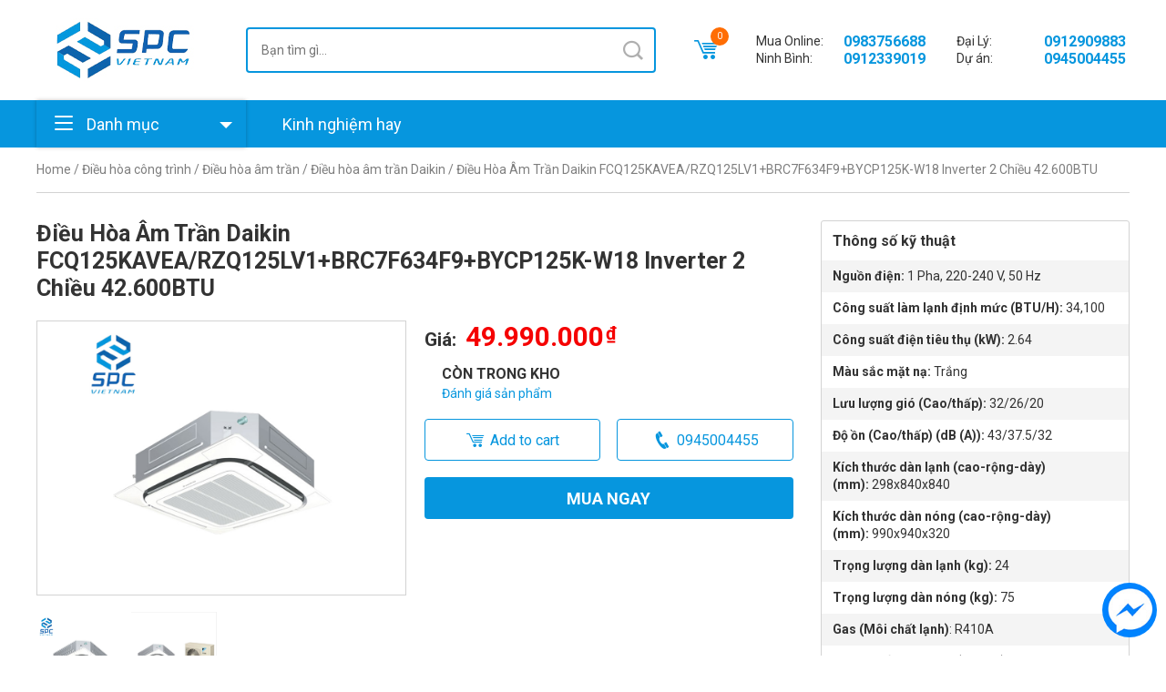

--- FILE ---
content_type: text/html; charset=UTF-8
request_url: https://spcmidea.vn/di-u-hoa-am-tr-n-cassette-daikin-inverter-2-chi-u-42-600btu-fcq125kavea-rzq125lv1-brc7f634f9-bycp125k-w18
body_size: 18451
content:
<!DOCTYPE html>
<html lang="vi">
    <head>
        <meta charset="UTF-8" />
        <meta name="viewport" content="width=device-width, initial-scale=1, user-scalable=0, shrink-to-fit=no" />
        <meta name="format-detection" content="telephone=no" />

        <title>Tổng đại lý Điều Hòa Âm Trần Daikin FCQ125KAVEA/RZQ125LV1+BRC7F634F9+BYCP125K-W18 Inverter 2 Chiều 42.600BTU giá rẻ nhất - Spcmidea</title>
        <meta name='robots' content='index, follow, max-image-preview:large, max-snippet:-1, max-video-preview:-1' />
	<style>img:is([sizes="auto" i], [sizes^="auto," i]) { contain-intrinsic-size: 3000px 1500px }</style>
	
	<!-- This site is optimized with the Yoast SEO plugin v21.1 - https://yoast.com/wordpress/plugins/seo/ -->
	<meta name="description" content="Điều hòa cassette âm trần inverter Daikin 2 chiều 42.600BTU (FCQ125KAVEA/RZQ125LV1) điều khiển không dây (BRC7F634F9+BYCP125K-W18) thuộc dòng điều hòa công trình được sản xuất tại Thái Lan" />
	<link rel="canonical" href="https://spcmidea.vn/di-u-hoa-am-tr-n-cassette-daikin-inverter-2-chi-u-42-600btu-fcq125kavea-rzq125lv1-brc7f634f9-bycp125k-w18" />
	<meta property="og:locale" content="vi_VN" />
	<meta property="og:type" content="article" />
	<meta property="og:title" content="Tổng đại lý Điều Hòa Âm Trần Daikin FCQ125KAVEA/RZQ125LV1+BRC7F634F9+BYCP125K-W18 Inverter 2 Chiều 42.600BTU giá rẻ nhất - Spcmidea" />
	<meta property="og:description" content="Điều hòa cassette âm trần inverter Daikin 2 chiều 42.600BTU (FCQ125KAVEA/RZQ125LV1) điều khiển không dây (BRC7F634F9+BYCP125K-W18) thuộc dòng điều hòa công trình được sản xuất tại Thái Lan" />
	<meta property="og:url" content="https://spcmidea.vn/di-u-hoa-am-tr-n-cassette-daikin-inverter-2-chi-u-42-600btu-fcq125kavea-rzq125lv1-brc7f634f9-bycp125k-w18" />
	<meta property="og:site_name" content="Spcmidea" />
	<meta property="article:modified_time" content="2021-07-02T08:03:32+00:00" />
	<meta property="og:image" content="https://spcmidea.vn/wp-content/uploads/2021/04/dieu-hoa-am-tran-daikin-2-chieu.jpg" />
	<meta property="og:image:width" content="748" />
	<meta property="og:image:height" content="675" />
	<meta property="og:image:type" content="image/jpeg" />
	<meta name="twitter:card" content="summary_large_image" />
	<meta name="twitter:label1" content="Ước tính thời gian đọc" />
	<meta name="twitter:data1" content="3 phút" />
	<!-- / Yoast SEO plugin. -->


<link rel='dns-prefetch' href='//fonts.googleapis.com' />
<script type="text/javascript">
/* <![CDATA[ */
window._wpemojiSettings = {"baseUrl":"https:\/\/s.w.org\/images\/core\/emoji\/16.0.1\/72x72\/","ext":".png","svgUrl":"https:\/\/s.w.org\/images\/core\/emoji\/16.0.1\/svg\/","svgExt":".svg","source":{"concatemoji":"https:\/\/spcmidea.vn\/wp-includes\/js\/wp-emoji-release.min.js"}};
/*! This file is auto-generated */
!function(s,n){var o,i,e;function c(e){try{var t={supportTests:e,timestamp:(new Date).valueOf()};sessionStorage.setItem(o,JSON.stringify(t))}catch(e){}}function p(e,t,n){e.clearRect(0,0,e.canvas.width,e.canvas.height),e.fillText(t,0,0);var t=new Uint32Array(e.getImageData(0,0,e.canvas.width,e.canvas.height).data),a=(e.clearRect(0,0,e.canvas.width,e.canvas.height),e.fillText(n,0,0),new Uint32Array(e.getImageData(0,0,e.canvas.width,e.canvas.height).data));return t.every(function(e,t){return e===a[t]})}function u(e,t){e.clearRect(0,0,e.canvas.width,e.canvas.height),e.fillText(t,0,0);for(var n=e.getImageData(16,16,1,1),a=0;a<n.data.length;a++)if(0!==n.data[a])return!1;return!0}function f(e,t,n,a){switch(t){case"flag":return n(e,"\ud83c\udff3\ufe0f\u200d\u26a7\ufe0f","\ud83c\udff3\ufe0f\u200b\u26a7\ufe0f")?!1:!n(e,"\ud83c\udde8\ud83c\uddf6","\ud83c\udde8\u200b\ud83c\uddf6")&&!n(e,"\ud83c\udff4\udb40\udc67\udb40\udc62\udb40\udc65\udb40\udc6e\udb40\udc67\udb40\udc7f","\ud83c\udff4\u200b\udb40\udc67\u200b\udb40\udc62\u200b\udb40\udc65\u200b\udb40\udc6e\u200b\udb40\udc67\u200b\udb40\udc7f");case"emoji":return!a(e,"\ud83e\udedf")}return!1}function g(e,t,n,a){var r="undefined"!=typeof WorkerGlobalScope&&self instanceof WorkerGlobalScope?new OffscreenCanvas(300,150):s.createElement("canvas"),o=r.getContext("2d",{willReadFrequently:!0}),i=(o.textBaseline="top",o.font="600 32px Arial",{});return e.forEach(function(e){i[e]=t(o,e,n,a)}),i}function t(e){var t=s.createElement("script");t.src=e,t.defer=!0,s.head.appendChild(t)}"undefined"!=typeof Promise&&(o="wpEmojiSettingsSupports",i=["flag","emoji"],n.supports={everything:!0,everythingExceptFlag:!0},e=new Promise(function(e){s.addEventListener("DOMContentLoaded",e,{once:!0})}),new Promise(function(t){var n=function(){try{var e=JSON.parse(sessionStorage.getItem(o));if("object"==typeof e&&"number"==typeof e.timestamp&&(new Date).valueOf()<e.timestamp+604800&&"object"==typeof e.supportTests)return e.supportTests}catch(e){}return null}();if(!n){if("undefined"!=typeof Worker&&"undefined"!=typeof OffscreenCanvas&&"undefined"!=typeof URL&&URL.createObjectURL&&"undefined"!=typeof Blob)try{var e="postMessage("+g.toString()+"("+[JSON.stringify(i),f.toString(),p.toString(),u.toString()].join(",")+"));",a=new Blob([e],{type:"text/javascript"}),r=new Worker(URL.createObjectURL(a),{name:"wpTestEmojiSupports"});return void(r.onmessage=function(e){c(n=e.data),r.terminate(),t(n)})}catch(e){}c(n=g(i,f,p,u))}t(n)}).then(function(e){for(var t in e)n.supports[t]=e[t],n.supports.everything=n.supports.everything&&n.supports[t],"flag"!==t&&(n.supports.everythingExceptFlag=n.supports.everythingExceptFlag&&n.supports[t]);n.supports.everythingExceptFlag=n.supports.everythingExceptFlag&&!n.supports.flag,n.DOMReady=!1,n.readyCallback=function(){n.DOMReady=!0}}).then(function(){return e}).then(function(){var e;n.supports.everything||(n.readyCallback(),(e=n.source||{}).concatemoji?t(e.concatemoji):e.wpemoji&&e.twemoji&&(t(e.twemoji),t(e.wpemoji)))}))}((window,document),window._wpemojiSettings);
/* ]]> */
</script>
<style id='wp-emoji-styles-inline-css' type='text/css'>

	img.wp-smiley, img.emoji {
		display: inline !important;
		border: none !important;
		box-shadow: none !important;
		height: 1em !important;
		width: 1em !important;
		margin: 0 0.07em !important;
		vertical-align: -0.1em !important;
		background: none !important;
		padding: 0 !important;
	}
</style>
<link rel='stylesheet' id='wp-block-library-css' href='https://spcmidea.vn/wp-includes/css/dist/block-library/style.min.css' type='text/css' media='all' />
<style id='classic-theme-styles-inline-css' type='text/css'>
/*! This file is auto-generated */
.wp-block-button__link{color:#fff;background-color:#32373c;border-radius:9999px;box-shadow:none;text-decoration:none;padding:calc(.667em + 2px) calc(1.333em + 2px);font-size:1.125em}.wp-block-file__button{background:#32373c;color:#fff;text-decoration:none}
</style>
<link rel='stylesheet' id='wc-blocks-style-css' href='https://spcmidea.vn/wp-content/plugins/woocommerce/packages/woocommerce-blocks/build/wc-blocks.css' type='text/css' media='all' />
<link rel='stylesheet' id='wc-blocks-style-active-filters-css' href='https://spcmidea.vn/wp-content/plugins/woocommerce/packages/woocommerce-blocks/build/active-filters.css' type='text/css' media='all' />
<link rel='stylesheet' id='wc-blocks-style-add-to-cart-form-css' href='https://spcmidea.vn/wp-content/plugins/woocommerce/packages/woocommerce-blocks/build/add-to-cart-form.css' type='text/css' media='all' />
<link rel='stylesheet' id='wc-blocks-packages-style-css' href='https://spcmidea.vn/wp-content/plugins/woocommerce/packages/woocommerce-blocks/build/packages-style.css' type='text/css' media='all' />
<link rel='stylesheet' id='wc-blocks-style-all-products-css' href='https://spcmidea.vn/wp-content/plugins/woocommerce/packages/woocommerce-blocks/build/all-products.css' type='text/css' media='all' />
<link rel='stylesheet' id='wc-blocks-style-all-reviews-css' href='https://spcmidea.vn/wp-content/plugins/woocommerce/packages/woocommerce-blocks/build/all-reviews.css' type='text/css' media='all' />
<link rel='stylesheet' id='wc-blocks-style-attribute-filter-css' href='https://spcmidea.vn/wp-content/plugins/woocommerce/packages/woocommerce-blocks/build/attribute-filter.css' type='text/css' media='all' />
<link rel='stylesheet' id='wc-blocks-style-breadcrumbs-css' href='https://spcmidea.vn/wp-content/plugins/woocommerce/packages/woocommerce-blocks/build/breadcrumbs.css' type='text/css' media='all' />
<link rel='stylesheet' id='wc-blocks-style-catalog-sorting-css' href='https://spcmidea.vn/wp-content/plugins/woocommerce/packages/woocommerce-blocks/build/catalog-sorting.css' type='text/css' media='all' />
<link rel='stylesheet' id='wc-blocks-style-customer-account-css' href='https://spcmidea.vn/wp-content/plugins/woocommerce/packages/woocommerce-blocks/build/customer-account.css' type='text/css' media='all' />
<link rel='stylesheet' id='wc-blocks-style-featured-category-css' href='https://spcmidea.vn/wp-content/plugins/woocommerce/packages/woocommerce-blocks/build/featured-category.css' type='text/css' media='all' />
<link rel='stylesheet' id='wc-blocks-style-featured-product-css' href='https://spcmidea.vn/wp-content/plugins/woocommerce/packages/woocommerce-blocks/build/featured-product.css' type='text/css' media='all' />
<link rel='stylesheet' id='wc-blocks-style-mini-cart-css' href='https://spcmidea.vn/wp-content/plugins/woocommerce/packages/woocommerce-blocks/build/mini-cart.css' type='text/css' media='all' />
<link rel='stylesheet' id='wc-blocks-style-price-filter-css' href='https://spcmidea.vn/wp-content/plugins/woocommerce/packages/woocommerce-blocks/build/price-filter.css' type='text/css' media='all' />
<link rel='stylesheet' id='wc-blocks-style-product-add-to-cart-css' href='https://spcmidea.vn/wp-content/plugins/woocommerce/packages/woocommerce-blocks/build/product-add-to-cart.css' type='text/css' media='all' />
<link rel='stylesheet' id='wc-blocks-style-product-button-css' href='https://spcmidea.vn/wp-content/plugins/woocommerce/packages/woocommerce-blocks/build/product-button.css' type='text/css' media='all' />
<link rel='stylesheet' id='wc-blocks-style-product-categories-css' href='https://spcmidea.vn/wp-content/plugins/woocommerce/packages/woocommerce-blocks/build/product-categories.css' type='text/css' media='all' />
<link rel='stylesheet' id='wc-blocks-style-product-image-css' href='https://spcmidea.vn/wp-content/plugins/woocommerce/packages/woocommerce-blocks/build/product-image.css' type='text/css' media='all' />
<link rel='stylesheet' id='wc-blocks-style-product-image-gallery-css' href='https://spcmidea.vn/wp-content/plugins/woocommerce/packages/woocommerce-blocks/build/product-image-gallery.css' type='text/css' media='all' />
<link rel='stylesheet' id='wc-blocks-style-product-query-css' href='https://spcmidea.vn/wp-content/plugins/woocommerce/packages/woocommerce-blocks/build/product-query.css' type='text/css' media='all' />
<link rel='stylesheet' id='wc-blocks-style-product-results-count-css' href='https://spcmidea.vn/wp-content/plugins/woocommerce/packages/woocommerce-blocks/build/product-results-count.css' type='text/css' media='all' />
<link rel='stylesheet' id='wc-blocks-style-product-reviews-css' href='https://spcmidea.vn/wp-content/plugins/woocommerce/packages/woocommerce-blocks/build/product-reviews.css' type='text/css' media='all' />
<link rel='stylesheet' id='wc-blocks-style-product-sale-badge-css' href='https://spcmidea.vn/wp-content/plugins/woocommerce/packages/woocommerce-blocks/build/product-sale-badge.css' type='text/css' media='all' />
<link rel='stylesheet' id='wc-blocks-style-product-search-css' href='https://spcmidea.vn/wp-content/plugins/woocommerce/packages/woocommerce-blocks/build/product-search.css' type='text/css' media='all' />
<link rel='stylesheet' id='wc-blocks-style-product-sku-css' href='https://spcmidea.vn/wp-content/plugins/woocommerce/packages/woocommerce-blocks/build/product-sku.css' type='text/css' media='all' />
<link rel='stylesheet' id='wc-blocks-style-product-stock-indicator-css' href='https://spcmidea.vn/wp-content/plugins/woocommerce/packages/woocommerce-blocks/build/product-stock-indicator.css' type='text/css' media='all' />
<link rel='stylesheet' id='wc-blocks-style-product-summary-css' href='https://spcmidea.vn/wp-content/plugins/woocommerce/packages/woocommerce-blocks/build/product-summary.css' type='text/css' media='all' />
<link rel='stylesheet' id='wc-blocks-style-product-title-css' href='https://spcmidea.vn/wp-content/plugins/woocommerce/packages/woocommerce-blocks/build/product-title.css' type='text/css' media='all' />
<link rel='stylesheet' id='wc-blocks-style-rating-filter-css' href='https://spcmidea.vn/wp-content/plugins/woocommerce/packages/woocommerce-blocks/build/rating-filter.css' type='text/css' media='all' />
<link rel='stylesheet' id='wc-blocks-style-reviews-by-category-css' href='https://spcmidea.vn/wp-content/plugins/woocommerce/packages/woocommerce-blocks/build/reviews-by-category.css' type='text/css' media='all' />
<link rel='stylesheet' id='wc-blocks-style-reviews-by-product-css' href='https://spcmidea.vn/wp-content/plugins/woocommerce/packages/woocommerce-blocks/build/reviews-by-product.css' type='text/css' media='all' />
<link rel='stylesheet' id='wc-blocks-style-product-details-css' href='https://spcmidea.vn/wp-content/plugins/woocommerce/packages/woocommerce-blocks/build/product-details.css' type='text/css' media='all' />
<link rel='stylesheet' id='wc-blocks-style-single-product-css' href='https://spcmidea.vn/wp-content/plugins/woocommerce/packages/woocommerce-blocks/build/single-product.css' type='text/css' media='all' />
<link rel='stylesheet' id='wc-blocks-style-stock-filter-css' href='https://spcmidea.vn/wp-content/plugins/woocommerce/packages/woocommerce-blocks/build/stock-filter.css' type='text/css' media='all' />
<link rel='stylesheet' id='wc-blocks-style-cart-css' href='https://spcmidea.vn/wp-content/plugins/woocommerce/packages/woocommerce-blocks/build/cart.css' type='text/css' media='all' />
<link rel='stylesheet' id='wc-blocks-style-checkout-css' href='https://spcmidea.vn/wp-content/plugins/woocommerce/packages/woocommerce-blocks/build/checkout.css' type='text/css' media='all' />
<link rel='stylesheet' id='wc-blocks-style-mini-cart-contents-css' href='https://spcmidea.vn/wp-content/plugins/woocommerce/packages/woocommerce-blocks/build/mini-cart-contents.css' type='text/css' media='all' />
<style id='global-styles-inline-css' type='text/css'>
:root{--wp--preset--aspect-ratio--square: 1;--wp--preset--aspect-ratio--4-3: 4/3;--wp--preset--aspect-ratio--3-4: 3/4;--wp--preset--aspect-ratio--3-2: 3/2;--wp--preset--aspect-ratio--2-3: 2/3;--wp--preset--aspect-ratio--16-9: 16/9;--wp--preset--aspect-ratio--9-16: 9/16;--wp--preset--color--black: #000000;--wp--preset--color--cyan-bluish-gray: #abb8c3;--wp--preset--color--white: #ffffff;--wp--preset--color--pale-pink: #f78da7;--wp--preset--color--vivid-red: #cf2e2e;--wp--preset--color--luminous-vivid-orange: #ff6900;--wp--preset--color--luminous-vivid-amber: #fcb900;--wp--preset--color--light-green-cyan: #7bdcb5;--wp--preset--color--vivid-green-cyan: #00d084;--wp--preset--color--pale-cyan-blue: #8ed1fc;--wp--preset--color--vivid-cyan-blue: #0693e3;--wp--preset--color--vivid-purple: #9b51e0;--wp--preset--gradient--vivid-cyan-blue-to-vivid-purple: linear-gradient(135deg,rgba(6,147,227,1) 0%,rgb(155,81,224) 100%);--wp--preset--gradient--light-green-cyan-to-vivid-green-cyan: linear-gradient(135deg,rgb(122,220,180) 0%,rgb(0,208,130) 100%);--wp--preset--gradient--luminous-vivid-amber-to-luminous-vivid-orange: linear-gradient(135deg,rgba(252,185,0,1) 0%,rgba(255,105,0,1) 100%);--wp--preset--gradient--luminous-vivid-orange-to-vivid-red: linear-gradient(135deg,rgba(255,105,0,1) 0%,rgb(207,46,46) 100%);--wp--preset--gradient--very-light-gray-to-cyan-bluish-gray: linear-gradient(135deg,rgb(238,238,238) 0%,rgb(169,184,195) 100%);--wp--preset--gradient--cool-to-warm-spectrum: linear-gradient(135deg,rgb(74,234,220) 0%,rgb(151,120,209) 20%,rgb(207,42,186) 40%,rgb(238,44,130) 60%,rgb(251,105,98) 80%,rgb(254,248,76) 100%);--wp--preset--gradient--blush-light-purple: linear-gradient(135deg,rgb(255,206,236) 0%,rgb(152,150,240) 100%);--wp--preset--gradient--blush-bordeaux: linear-gradient(135deg,rgb(254,205,165) 0%,rgb(254,45,45) 50%,rgb(107,0,62) 100%);--wp--preset--gradient--luminous-dusk: linear-gradient(135deg,rgb(255,203,112) 0%,rgb(199,81,192) 50%,rgb(65,88,208) 100%);--wp--preset--gradient--pale-ocean: linear-gradient(135deg,rgb(255,245,203) 0%,rgb(182,227,212) 50%,rgb(51,167,181) 100%);--wp--preset--gradient--electric-grass: linear-gradient(135deg,rgb(202,248,128) 0%,rgb(113,206,126) 100%);--wp--preset--gradient--midnight: linear-gradient(135deg,rgb(2,3,129) 0%,rgb(40,116,252) 100%);--wp--preset--font-size--small: 13px;--wp--preset--font-size--medium: 20px;--wp--preset--font-size--large: 36px;--wp--preset--font-size--x-large: 42px;--wp--preset--spacing--20: 0.44rem;--wp--preset--spacing--30: 0.67rem;--wp--preset--spacing--40: 1rem;--wp--preset--spacing--50: 1.5rem;--wp--preset--spacing--60: 2.25rem;--wp--preset--spacing--70: 3.38rem;--wp--preset--spacing--80: 5.06rem;--wp--preset--shadow--natural: 6px 6px 9px rgba(0, 0, 0, 0.2);--wp--preset--shadow--deep: 12px 12px 50px rgba(0, 0, 0, 0.4);--wp--preset--shadow--sharp: 6px 6px 0px rgba(0, 0, 0, 0.2);--wp--preset--shadow--outlined: 6px 6px 0px -3px rgba(255, 255, 255, 1), 6px 6px rgba(0, 0, 0, 1);--wp--preset--shadow--crisp: 6px 6px 0px rgba(0, 0, 0, 1);}:where(.is-layout-flex){gap: 0.5em;}:where(.is-layout-grid){gap: 0.5em;}body .is-layout-flex{display: flex;}.is-layout-flex{flex-wrap: wrap;align-items: center;}.is-layout-flex > :is(*, div){margin: 0;}body .is-layout-grid{display: grid;}.is-layout-grid > :is(*, div){margin: 0;}:where(.wp-block-columns.is-layout-flex){gap: 2em;}:where(.wp-block-columns.is-layout-grid){gap: 2em;}:where(.wp-block-post-template.is-layout-flex){gap: 1.25em;}:where(.wp-block-post-template.is-layout-grid){gap: 1.25em;}.has-black-color{color: var(--wp--preset--color--black) !important;}.has-cyan-bluish-gray-color{color: var(--wp--preset--color--cyan-bluish-gray) !important;}.has-white-color{color: var(--wp--preset--color--white) !important;}.has-pale-pink-color{color: var(--wp--preset--color--pale-pink) !important;}.has-vivid-red-color{color: var(--wp--preset--color--vivid-red) !important;}.has-luminous-vivid-orange-color{color: var(--wp--preset--color--luminous-vivid-orange) !important;}.has-luminous-vivid-amber-color{color: var(--wp--preset--color--luminous-vivid-amber) !important;}.has-light-green-cyan-color{color: var(--wp--preset--color--light-green-cyan) !important;}.has-vivid-green-cyan-color{color: var(--wp--preset--color--vivid-green-cyan) !important;}.has-pale-cyan-blue-color{color: var(--wp--preset--color--pale-cyan-blue) !important;}.has-vivid-cyan-blue-color{color: var(--wp--preset--color--vivid-cyan-blue) !important;}.has-vivid-purple-color{color: var(--wp--preset--color--vivid-purple) !important;}.has-black-background-color{background-color: var(--wp--preset--color--black) !important;}.has-cyan-bluish-gray-background-color{background-color: var(--wp--preset--color--cyan-bluish-gray) !important;}.has-white-background-color{background-color: var(--wp--preset--color--white) !important;}.has-pale-pink-background-color{background-color: var(--wp--preset--color--pale-pink) !important;}.has-vivid-red-background-color{background-color: var(--wp--preset--color--vivid-red) !important;}.has-luminous-vivid-orange-background-color{background-color: var(--wp--preset--color--luminous-vivid-orange) !important;}.has-luminous-vivid-amber-background-color{background-color: var(--wp--preset--color--luminous-vivid-amber) !important;}.has-light-green-cyan-background-color{background-color: var(--wp--preset--color--light-green-cyan) !important;}.has-vivid-green-cyan-background-color{background-color: var(--wp--preset--color--vivid-green-cyan) !important;}.has-pale-cyan-blue-background-color{background-color: var(--wp--preset--color--pale-cyan-blue) !important;}.has-vivid-cyan-blue-background-color{background-color: var(--wp--preset--color--vivid-cyan-blue) !important;}.has-vivid-purple-background-color{background-color: var(--wp--preset--color--vivid-purple) !important;}.has-black-border-color{border-color: var(--wp--preset--color--black) !important;}.has-cyan-bluish-gray-border-color{border-color: var(--wp--preset--color--cyan-bluish-gray) !important;}.has-white-border-color{border-color: var(--wp--preset--color--white) !important;}.has-pale-pink-border-color{border-color: var(--wp--preset--color--pale-pink) !important;}.has-vivid-red-border-color{border-color: var(--wp--preset--color--vivid-red) !important;}.has-luminous-vivid-orange-border-color{border-color: var(--wp--preset--color--luminous-vivid-orange) !important;}.has-luminous-vivid-amber-border-color{border-color: var(--wp--preset--color--luminous-vivid-amber) !important;}.has-light-green-cyan-border-color{border-color: var(--wp--preset--color--light-green-cyan) !important;}.has-vivid-green-cyan-border-color{border-color: var(--wp--preset--color--vivid-green-cyan) !important;}.has-pale-cyan-blue-border-color{border-color: var(--wp--preset--color--pale-cyan-blue) !important;}.has-vivid-cyan-blue-border-color{border-color: var(--wp--preset--color--vivid-cyan-blue) !important;}.has-vivid-purple-border-color{border-color: var(--wp--preset--color--vivid-purple) !important;}.has-vivid-cyan-blue-to-vivid-purple-gradient-background{background: var(--wp--preset--gradient--vivid-cyan-blue-to-vivid-purple) !important;}.has-light-green-cyan-to-vivid-green-cyan-gradient-background{background: var(--wp--preset--gradient--light-green-cyan-to-vivid-green-cyan) !important;}.has-luminous-vivid-amber-to-luminous-vivid-orange-gradient-background{background: var(--wp--preset--gradient--luminous-vivid-amber-to-luminous-vivid-orange) !important;}.has-luminous-vivid-orange-to-vivid-red-gradient-background{background: var(--wp--preset--gradient--luminous-vivid-orange-to-vivid-red) !important;}.has-very-light-gray-to-cyan-bluish-gray-gradient-background{background: var(--wp--preset--gradient--very-light-gray-to-cyan-bluish-gray) !important;}.has-cool-to-warm-spectrum-gradient-background{background: var(--wp--preset--gradient--cool-to-warm-spectrum) !important;}.has-blush-light-purple-gradient-background{background: var(--wp--preset--gradient--blush-light-purple) !important;}.has-blush-bordeaux-gradient-background{background: var(--wp--preset--gradient--blush-bordeaux) !important;}.has-luminous-dusk-gradient-background{background: var(--wp--preset--gradient--luminous-dusk) !important;}.has-pale-ocean-gradient-background{background: var(--wp--preset--gradient--pale-ocean) !important;}.has-electric-grass-gradient-background{background: var(--wp--preset--gradient--electric-grass) !important;}.has-midnight-gradient-background{background: var(--wp--preset--gradient--midnight) !important;}.has-small-font-size{font-size: var(--wp--preset--font-size--small) !important;}.has-medium-font-size{font-size: var(--wp--preset--font-size--medium) !important;}.has-large-font-size{font-size: var(--wp--preset--font-size--large) !important;}.has-x-large-font-size{font-size: var(--wp--preset--font-size--x-large) !important;}
:where(.wp-block-post-template.is-layout-flex){gap: 1.25em;}:where(.wp-block-post-template.is-layout-grid){gap: 1.25em;}
:where(.wp-block-columns.is-layout-flex){gap: 2em;}:where(.wp-block-columns.is-layout-grid){gap: 2em;}
:root :where(.wp-block-pullquote){font-size: 1.5em;line-height: 1.6;}
</style>
<link rel='stylesheet' id='redux-extendify-styles-css' href='https://spcmidea.vn/wp-content/plugins/redux-framework/redux-core/assets/css/extendify-utilities.css' type='text/css' media='all' />
<link rel='stylesheet' id='woocommerce-layout-css' href='https://spcmidea.vn/wp-content/plugins/woocommerce/assets/css/woocommerce-layout.css' type='text/css' media='all' />
<link rel='stylesheet' id='woocommerce-general-css' href='https://spcmidea.vn/wp-content/plugins/woocommerce/assets/css/woocommerce.css' type='text/css' media='all' />
<style id='woocommerce-inline-inline-css' type='text/css'>
.woocommerce form .form-row .required { visibility: visible; }
</style>
<link crossorigin="anonymous" rel='stylesheet' id='googlefont-css' href='https://fonts.googleapis.com/css2?family=Roboto%3Aital%2Cwght%400%2C400%3B0%2C500%3B0%2C700%3B1%2C400%3B1%2C500%3B1%2C700&#038;display=swap' type='text/css' media='all' />
<link rel='stylesheet' id='icofont-css' href='https://spcmidea.vn/wp-content/themes/gloria/assets/lib/icofont/icofont.min.css' type='text/css' media='all' />
<link rel='stylesheet' id='bootstrap-css' href='https://spcmidea.vn/wp-content/themes/gloria/assets/lib/bootstrap/css/bootstrap-reboot.min.css' type='text/css' media='all' />
<link rel='stylesheet' id='swiper-css' href='https://spcmidea.vn/wp-content/themes/gloria/assets/lib/swiper/css/swiper.min.css' type='text/css' media='all' />
<link rel='stylesheet' id='toc-css' href='https://spcmidea.vn/wp-content/themes/gloria/assets/css/toc.css' type='text/css' media='all' />
<link rel='stylesheet' id='theme-css' href='https://spcmidea.vn/wp-content/themes/gloria/assets/css/desktop.css' type='text/css' media='all' />
<script type="text/javascript" src="https://spcmidea.vn/wp-includes/js/jquery/jquery.min.js" id="jquery-core-js"></script>
<script type="text/javascript" src="https://spcmidea.vn/wp-includes/js/jquery/jquery-migrate.min.js" id="jquery-migrate-js"></script>
<link rel="https://api.w.org/" href="https://spcmidea.vn/wp-json/" /><link rel="alternate" title="JSON" type="application/json" href="https://spcmidea.vn/wp-json/wp/v2/product/9266" /><link rel="EditURI" type="application/rsd+xml" title="RSD" href="https://spcmidea.vn/xmlrpc.php?rsd" />
<link rel='shortlink' href='https://spcmidea.vn/?p=9266' />
<link rel="alternate" title="oNhúng (JSON)" type="application/json+oembed" href="https://spcmidea.vn/wp-json/oembed/1.0/embed?url=https%3A%2F%2Fspcmidea.vn%2Fdi-u-hoa-am-tr-n-cassette-daikin-inverter-2-chi-u-42-600btu-fcq125kavea-rzq125lv1-brc7f634f9-bycp125k-w18" />
<link rel="alternate" title="oNhúng (XML)" type="text/xml+oembed" href="https://spcmidea.vn/wp-json/oembed/1.0/embed?url=https%3A%2F%2Fspcmidea.vn%2Fdi-u-hoa-am-tr-n-cassette-daikin-inverter-2-chi-u-42-600btu-fcq125kavea-rzq125lv1-brc7f634f9-bycp125k-w18&#038;format=xml" />
	<noscript><style>.woocommerce-product-gallery{ opacity: 1 !important; }</style></noscript>
	<link rel="amphtml" href="https://spcmidea.vn/di-u-hoa-am-tr-n-cassette-daikin-inverter-2-chi-u-42-600btu-fcq125kavea-rzq125lv1-brc7f634f9-bycp125k-w18/amp"><link rel="pingback" href="https://spcmidea.vn/xmlrpc.php" />    </head>

    <body class="wp-singular product-template-default single single-product postid-9266 wp-theme-gloria theme-gloria woocommerce woocommerce-page woocommerce-no-js">
        
        <section class="container">
            <header class="header-wrap flex-jcb">
                <div class="logo flex-jcc">
                <a href="https://spcmidea.vn"><img width="180" height="70" src="https://spcmidea.vn/wp-content/uploads/2021/08/logo-spc.jpeg" class="no-lazy" alt="Spcmidea" decoding="async" /></a>
            </div>
            
    <div class="search-wrap">
        <form role="search" method="get" class="search-form" action="https://spcmidea.vn/">
            <input type="hidden" name="post_type" value="product" />
            <input type="search" class="search-field" placeholder="Bạn tìm gì..." value="" name="s" title="Tìm kiếm" />
            <button type="submit" class="search-button flex-jcc"><i class="icofont-search-1"></i></button>
        </form>
    </div>

            <div class="mini-cart">
            <a href="https://spcmidea.vn/thanh-toan" class="mini-cart-wrap"><i class="icofont-cart-alt"></i><span class="mini-cart-count flex-jcc">0</span></a>        </div>
    
            <div class="top-area"><div class="call-center">
    <span class="call-center-label">Mua Online:</span>
    <a class="call-center-phone" href="tel:0983756688">0983756688</a>
</div>
<div class="call-center">
    <span class="call-center-label">Đại Lý:</span>
    <a class="call-center-phone" href="tel:0912909883">0912909883</a>
</div>
<div class="call-center">
    <span class="call-center-label">Ninh Bình:</span>
    <a class="call-center-phone" href="tel:0912339019">0912339019</a>
</div>
<div class="call-center">
    <span class="call-center-label">Dự án:</span>
    <a class="call-center-phone" href="tel:0945004455">0945004455</a>
</div></div>
    </header>

<nav class="nav-wrap bg-wrap nav-page-wrap">
    <button type="button" class="nav-btn">
        <span class="nav-btn-ico">
            <span></span>
            <span></span>
            <span></span>
        </span>
        <span class="nav-btn-label">Danh mục</span>
    </button>

    <ol id="menu-main-menu" class="main-menu-wrap"><li id="menu-item-20499" class="menu-item menu-item-type-taxonomy menu-item-object-category menu-item-20499"><a href="https://spcmidea.vn/tin-tuc">Kinh nghiệm hay</a></li>
</ol>
    <ol id="menu-product-menu" class="product-menu-wrap"><li id="menu-item-11078" class="menu-item menu-item-type-taxonomy menu-item-object-product_cat menu-item-has-children menu-item-11078"><a href="https://spcmidea.vn/dieu-hoa">Điều Hòa Treo Tường</a>
<button type="button" class="ico-children"></button><ol class="sub-menu">
	<li id="menu-item-11080" class="menu-item menu-item-type-taxonomy menu-item-object-product_cat menu-item-11080"><a href="https://spcmidea.vn/dieu-hoa-casper">Điều Hòa Casper</a></li>
	<li id="menu-item-11082" class="menu-item menu-item-type-taxonomy menu-item-object-product_cat menu-item-11082"><a href="https://spcmidea.vn/dieu-hoa-daikin">Điều hoà Daikin</a></li>
	<li id="menu-item-11087" class="menu-item menu-item-type-taxonomy menu-item-object-product_cat menu-item-11087"><a href="https://spcmidea.vn/dieu-hoa-gree">Điều hòa Gree</a></li>
	<li id="menu-item-11089" class="menu-item menu-item-type-taxonomy menu-item-object-product_cat menu-item-11089"><a href="https://spcmidea.vn/dieu-hoa-midea">Điều hòa Midea</a></li>
	<li id="menu-item-11091" class="menu-item menu-item-type-taxonomy menu-item-object-product_cat menu-item-11091"><a href="https://spcmidea.vn/dieu-hoa-panasonic">Điều hòa Panasonic</a></li>
	<li id="menu-item-11093" class="menu-item menu-item-type-taxonomy menu-item-object-product_cat menu-item-11093"><a href="https://spcmidea.vn/dieu-hoa-sunhouse">Điều hòa Sunhouse</a></li>
	<li id="menu-item-11081" class="menu-item menu-item-type-taxonomy menu-item-object-product_cat menu-item-11081"><a href="https://spcmidea.vn/dieu-hoa-comfee">Điều hòa Comfee</a></li>
	<li id="menu-item-11088" class="menu-item menu-item-type-taxonomy menu-item-object-product_cat menu-item-11088"><a href="https://spcmidea.vn/dieu-hoa-lg">Điều Hòa LG</a></li>
	<li id="menu-item-11094" class="menu-item menu-item-type-taxonomy menu-item-object-product_cat menu-item-11094"><a href="https://spcmidea.vn/dieu-hoa-toshiba">Điều hòa Toshiba</a></li>
	<li id="menu-item-11095" class="menu-item menu-item-type-taxonomy menu-item-object-product_cat menu-item-11095"><a href="https://spcmidea.vn/dieu-hoa-yuiki">Điều Hòa YUIKI</a></li>
	<li id="menu-item-19361" class="menu-item menu-item-type-taxonomy menu-item-object-product_cat menu-item-19361"><a href="https://spcmidea.vn/dieu-hoa-sunhouse">Điều hòa Sunhouse</a></li>
	<li id="menu-item-19364" class="menu-item menu-item-type-taxonomy menu-item-object-product_cat menu-item-19364"><a href="https://spcmidea.vn/dieu-hoa-sharp">Điều hòa Sharp</a></li>
</ol>
</li>
<li id="menu-item-19370" class="menu-item menu-item-type-taxonomy menu-item-object-product_cat current-product-ancestor menu-item-has-children menu-item-19370"><a href="https://spcmidea.vn/dieu-hoa-cong-trinh">Điều hòa công trình</a>
<button type="button" class="ico-children"></button><ol class="sub-menu">
	<li id="menu-item-19371" class="menu-item menu-item-type-taxonomy menu-item-object-product_cat menu-item-19371"><a href="https://spcmidea.vn/dieu-hoa-cay">Điều hòa cây</a></li>
	<li id="menu-item-19372" class="menu-item menu-item-type-taxonomy menu-item-object-product_cat current-product-ancestor menu-item-19372"><a href="https://spcmidea.vn/dieu-hoa-am-tran">Điều hòa âm trần</a></li>
	<li id="menu-item-19373" class="menu-item menu-item-type-taxonomy menu-item-object-product_cat menu-item-19373"><a href="https://spcmidea.vn/dieu-hoa-ap-tran">Điều hòa áp trần</a></li>
	<li id="menu-item-19374" class="menu-item menu-item-type-taxonomy menu-item-object-product_cat menu-item-19374"><a href="https://spcmidea.vn/dieu-hoa-noi-ong-gio">Điều hòa nối ống gió</a></li>
	<li id="menu-item-20417" class="menu-item menu-item-type-taxonomy menu-item-object-product_cat menu-item-20417"><a href="https://spcmidea.vn/dieu-hoa-trung-tam-vrv">Điều hòa trung tâm VRV</a></li>
</ol>
</li>
<li id="menu-item-20418" class="menu-item menu-item-type-taxonomy menu-item-object-product_cat menu-item-has-children menu-item-20418"><a href="https://spcmidea.vn/dieu-hoa-trung-tam-vrv">Điều hòa trung tâm VRV</a>
<button type="button" class="ico-children"></button><ol class="sub-menu">
	<li id="menu-item-20494" class="menu-item menu-item-type-taxonomy menu-item-object-product_cat menu-item-20494"><a href="https://spcmidea.vn/dan-nong-vrv-daikin">Dàn nóng VRV Daikin</a></li>
	<li id="menu-item-20493" class="menu-item menu-item-type-taxonomy menu-item-object-product_cat menu-item-20493"><a href="https://spcmidea.vn/dan-lanh-vrv-daikin">Dàn lạnh VRV Daikin</a></li>
</ol>
</li>
<li id="menu-item-19376" class="menu-item menu-item-type-taxonomy menu-item-object-product_cat menu-item-has-children menu-item-19376"><a href="https://spcmidea.vn/dien-gia-dung">Điện Gia Dụng</a>
<button type="button" class="ico-children"></button><ol class="sub-menu">
	<li id="menu-item-19379" class="menu-item menu-item-type-taxonomy menu-item-object-product_cat menu-item-19379"><a href="https://spcmidea.vn/binh-nong-lanh">Bình nóng lạnh</a></li>
	<li id="menu-item-19380" class="menu-item menu-item-type-taxonomy menu-item-object-product_cat menu-item-19380"><a href="https://spcmidea.vn/den-suoi-nha-tam">Đèn sưởi nhà tắm</a></li>
	<li id="menu-item-19381" class="menu-item menu-item-type-taxonomy menu-item-object-product_cat menu-item-19381"><a href="https://spcmidea.vn/cay-nuoc-nong-lanh">Cây nước nóng lạnh</a></li>
	<li id="menu-item-19382" class="menu-item menu-item-type-taxonomy menu-item-object-product_cat menu-item-19382"><a href="https://spcmidea.vn/may-hut-bui">Máy hút bụi</a></li>
</ol>
</li>
<li id="menu-item-19377" class="menu-item menu-item-type-taxonomy menu-item-object-product_cat menu-item-has-children menu-item-19377"><a href="https://spcmidea.vn/thiet-bi-ve-sinh">Thiết Bị Vệ Sinh</a>
<button type="button" class="ico-children"></button><ol class="sub-menu">
	<li id="menu-item-19391" class="menu-item menu-item-type-taxonomy menu-item-object-product_cat menu-item-19391"><a href="https://spcmidea.vn/nap-bon-cau-thong-minh">Nắp bồn cầu thông minh</a></li>
</ol>
</li>
<li id="menu-item-19378" class="menu-item menu-item-type-taxonomy menu-item-object-product_cat menu-item-has-children menu-item-19378"><a href="https://spcmidea.vn/thiet-bi-nha-bep">Thiết Bị Nhà Bếp</a>
<button type="button" class="ico-children"></button><ol class="sub-menu">
	<li id="menu-item-19383" class="menu-item menu-item-type-taxonomy menu-item-object-product_cat menu-item-19383"><a href="https://spcmidea.vn/dung-cu-nau-an">Dụng cụ nấu ăn</a></li>
	<li id="menu-item-19384" class="menu-item menu-item-type-taxonomy menu-item-object-product_cat menu-item-19384"><a href="https://spcmidea.vn/may-rua-chen">Máy rửa chén</a></li>
	<li id="menu-item-19385" class="menu-item menu-item-type-taxonomy menu-item-object-product_cat menu-item-19385"><a href="https://spcmidea.vn/bep-hong-ngoai">Bếp hồng ngoại</a></li>
	<li id="menu-item-19386" class="menu-item menu-item-type-taxonomy menu-item-object-product_cat menu-item-19386"><a href="https://spcmidea.vn/bep-tu">Bếp từ</a></li>
	<li id="menu-item-19387" class="menu-item menu-item-type-taxonomy menu-item-object-product_cat menu-item-19387"><a href="https://spcmidea.vn/lo-vi-song">Lò vi sóng</a></li>
	<li id="menu-item-19388" class="menu-item menu-item-type-taxonomy menu-item-object-product_cat menu-item-19388"><a href="https://spcmidea.vn/lo-nuong">Lò nướng</a></li>
	<li id="menu-item-19389" class="menu-item menu-item-type-taxonomy menu-item-object-product_cat menu-item-19389"><a href="https://spcmidea.vn/may-hut-mui">Máy hút mùi</a></li>
	<li id="menu-item-19390" class="menu-item menu-item-type-taxonomy menu-item-object-product_cat menu-item-19390"><a href="https://spcmidea.vn/bep-gas">Bếp gas</a></li>
</ol>
</li>
</ol></nav>
	<div id="primary" class="content-area"><main id="main" class="site-main" role="main"><div id="breadcrumbs" class="breadcrumbs"><a href="https://spcmidea.vn">Home</a>&nbsp;&#47;&nbsp;<a href="https://spcmidea.vn/dieu-hoa-cong-trinh">Điều hòa công trình</a>&nbsp;&#47;&nbsp;<a href="https://spcmidea.vn/dieu-hoa-am-tran">Điều hòa âm trần</a>&nbsp;&#47;&nbsp;<a href="https://spcmidea.vn/dieu-hoa-am-tran-daikin">Điều hòa âm trần Daikin</a>&nbsp;&#47;&nbsp;<span class="breadcrumb_last">Điều Hòa Âm Trần Daikin FCQ125KAVEA/RZQ125LV1+BRC7F634F9+BYCP125K-W18 Inverter 2 Chiều 42.600BTU</span></div>
					
			<div class="woocommerce-notices-wrapper"></div>
<div class="page-row singular-product singular-product-9266">
    <div class="page-col page-content">
        <h1 class="title">Điều Hòa Âm Trần Daikin FCQ125KAVEA/RZQ125LV1+BRC7F634F9+BYCP125K-W18 Inverter 2 Chiều 42.600BTU</h1>
        
<div class="summary-row product-summary">
    <div class="summary-col product-images">
                    <div class="product-images-main swiper-container">
                <div class="swiper-wrapper">
                                            <div class="swiper-slide product-images-item flex-jcc"><img width="748" height="675" src="https://spcmidea.vn/wp-content/uploads/2021/04/dieu-hoa-am-tran-daikin-2-chieu.jpg" class="swiper-lazy" alt="Điều Hòa Âm Trần Daikin FCQ125KAVEA/RZQ125LV1+BRC7F634F9+BYCP125K-W18 Inverter 2 Chiều 42.600BTU" decoding="async" fetchpriority="high" srcset="https://spcmidea.vn/wp-content/uploads/2021/04/dieu-hoa-am-tran-daikin-2-chieu.jpg 748w, https://spcmidea.vn/wp-content/uploads/2021/04/dieu-hoa-am-tran-daikin-2-chieu-300x271.jpg 300w, https://spcmidea.vn/wp-content/uploads/2021/04/dieu-hoa-am-tran-daikin-2-chieu-600x541.jpg 600w" sizes="(max-width: 748px) 100vw, 748px" /></div>
                                            <div class="swiper-slide product-images-item flex-jcc"><img width="465" height="465" src="https://spcmidea.vn/wp-content/uploads/2021/05/capture_1_13.png" class="swiper-lazy" alt="Điều Hòa Âm Trần Daikin FCQ125KAVEA/RZQ125LV1+BRC7F634F9+BYCP125K-W18 Inverter 2 Chiều 42.600BTU" decoding="async" srcset="https://spcmidea.vn/wp-content/uploads/2021/05/capture_1_13.png 465w, https://spcmidea.vn/wp-content/uploads/2021/05/capture_1_13-150x150.png 150w, https://spcmidea.vn/wp-content/uploads/2021/05/capture_1_13-300x300.png 300w, https://spcmidea.vn/wp-content/uploads/2021/05/capture_1_13-100x100.png 100w" sizes="(max-width: 465px) 100vw, 465px" /></div>
                                    </div>
            </div>

            <div class="product-images-gallery swiper-container">
                <div class="swiper-wrapper">
                                            <div class="swiper-slide product-images-item flex-jcc"><img width="300" height="271" src="https://spcmidea.vn/wp-content/uploads/2021/04/dieu-hoa-am-tran-daikin-2-chieu-300x271.jpg" class="swiper-lazy" alt="Điều Hòa Âm Trần Daikin FCQ125KAVEA/RZQ125LV1+BRC7F634F9+BYCP125K-W18 Inverter 2 Chiều 42.600BTU" decoding="async" srcset="https://spcmidea.vn/wp-content/uploads/2021/04/dieu-hoa-am-tran-daikin-2-chieu-300x271.jpg 300w, https://spcmidea.vn/wp-content/uploads/2021/04/dieu-hoa-am-tran-daikin-2-chieu-600x541.jpg 600w, https://spcmidea.vn/wp-content/uploads/2021/04/dieu-hoa-am-tran-daikin-2-chieu.jpg 748w" sizes="(max-width: 300px) 100vw, 300px" /></div>
                                            <div class="swiper-slide product-images-item flex-jcc"><img width="300" height="300" src="https://spcmidea.vn/wp-content/uploads/2021/05/capture_1_13-300x300.png" class="swiper-lazy" alt="Điều Hòa Âm Trần Daikin FCQ125KAVEA/RZQ125LV1+BRC7F634F9+BYCP125K-W18 Inverter 2 Chiều 42.600BTU" decoding="async" loading="lazy" srcset="https://spcmidea.vn/wp-content/uploads/2021/05/capture_1_13-300x300.png 300w, https://spcmidea.vn/wp-content/uploads/2021/05/capture_1_13-150x150.png 150w, https://spcmidea.vn/wp-content/uploads/2021/05/capture_1_13-100x100.png 100w, https://spcmidea.vn/wp-content/uploads/2021/05/capture_1_13.png 465w" sizes="auto, (max-width: 300px) 100vw, 300px" /></div>
                                    </div>

                <div class="swiper-button-next swiper-button-white"></div>
                <div class="swiper-button-prev swiper-button-white"></div>
            </div>

            <script>
                (function($) {
                    'use strict';

                    $(document).ready(function() {
                        var galleryThumbs = new Swiper('.product-images-gallery', {
                            spaceBetween: 10,
                            slidesPerView: 4,
                            freeMode: true,
                            watchSlidesVisibility: true,
                            watchSlidesProgress: true,
                            navigation: {
                                nextEl: '.swiper-button-next',
                                prevEl: '.swiper-button-prev'
                            },
                            lazy: true
                        });

                        new Swiper('.product-images-main', {
                            loop: true,
                            lazy: true,
                            thumbs: {
                                swiper: galleryThumbs
                            }
                        });
                    });
                })(jQuery);
            </script>
        
            </div>
    <div class="summary-col product-info">
        <div class="price"><span class="price-label">Giá:</span><span class="woocommerce-Price-amount amount"><bdi>49.990.000<span class="woocommerce-Price-currencySymbol">&#8363;</span></bdi></span></div>
<div class="product-stock">Còn trong kho</div>

    <a rel="nofollow" href="#reviews" class="gt-comment">Đánh giá sản phẩm</a>


	
	<form class="cart" action="https://spcmidea.vn/di-u-hoa-am-tr-n-cassette-daikin-inverter-2-chi-u-42-600btu-fcq125kavea-rzq125lv1-brc7f634f9-bycp125k-w18" method="post" enctype='multipart/form-data'>
		
			<div class="quantity">
				<label class="screen-reader-text" for="quantity_6912a80a41dc1">Điều Hòa Âm Trần Daikin FCQ125KAVEA/RZQ125LV1+BRC7F634F9+BYCP125K-W18 Inverter 2 Chiều 42.600BTU quantity</label>

        		<input
			type="hidden"
			id="quantity_6912a80a41dc1"
			class="input-text qty text"
			step="1"
			min="1"
			max=""
			name="quantity"
			value="1"
			title="Qty"
			size="4"
			placeholder=""
			inputmode="numeric" />
        
        	</div>
	        <div class="atc-row">
                            <button type="submit" name="add-to-cart" value="9266" class="atc-col atc-button single_add_to_cart_button"><i class="icofont-cart-alt"></i>Add to cart</button>
            
                            <a href="tel:0945004455" class=" atc-col atc-hotline"><i class="icofont-phone"></i>0945004455</a>
                    </div>

                    <a rel="nofollow" class="atc-now" href="https://spcmidea.vn/thanh-toan?add-to-cart=9266">Mua ngay</a>
        
			</form>

	
    </div>
</div><div class="product-content singular-content"><div class="toc-wrap"><button type="button" class="toc-head"><span class="toc-title">Chuyển tới tiêu đề chính trong bài</span><span class="toc-sh">[Xem]</span></button><ol class="toc-list"><li><a href="#dieu-hoa-am-tran-cassette-daikin-inverter-2-chieu-42600btu-fcq125kavearzq125lv1-dieu-khien-khong-day-brc7f634f9bycp125k-w18">Điều Hòa Âm Trần Cassette Daikin Inverter 2 Chiều 42.600BTU (FCQ125KAVEA/RZQ125LV1) Điều Khiển Không Dây (BRC7F634F9+BYCP125K-W18)</a><ol><li><a href="#1-uu-diem-cua-dieu-hoa-cassette-am-tran-daikin2-chieu42600btu-fcq125kavearzq125lv1">1. Ưu điểm của điều hòa Cassette âm trần Daikin 2 Chiều 42.600BTU (FCQ125KAVEA/RZQ125LV1)</a></li><li><a href="#2-thong-so-ki-thuat-va-tinh-nang">2. Thông số kĩ thuật và tính năng</a></li><li><a href="#tinh-nang-chinh-cuadieu-hoafcq125kavearzq125lv1">Tính năng chính của điều hòa (FCQ125KAVEA/RZQ125LV1)</a></li></ol></li></ol></div>
<h2><span id="dieu-hoa-am-tran-cassette-daikin-inverter-2-chieu-42600btu-fcq125kavearzq125lv1-dieu-khien-khong-day-brc7f634f9bycp125k-w18">Điều Hòa Âm Trần Cassette Daikin Inverter 2 Chiều 42.600BTU (FCQ125KAVEA/RZQ125LV1) Điều Khiển Không Dây (BRC7F634F9+BYCP125K-W18)</span></h2><h3><span id="1-uu-diem-cua-dieu-hoa-cassette-am-tran-daikin2-chieu42600btu-fcq125kavearzq125lv1"><strong>1. Ưu điểm của điều hòa Cassette âm trần Daikin 2 Chiều 42.600BTU (FCQ125KAVEA/RZQ125LV1)</strong></span></h3><ul><li>Thiết kế hiện đại trang nhã</li><li>Làm lạnh cực nhanh</li><li>Inverter tiết kiệm điện năng hiệu quả</li><li>Hoạt động êm ái, dễ dàng lắp đặt</li></ul><h3><span id="2-thong-so-ki-thuat-va-tinh-nang"><strong>2. Thông số kĩ thuật và tính năng</strong></span></h3><ul><li><a title="Điều hòa" href="/tin-tuc/nhung-mau-dieu-hoa-gia-re-duoc-lua-chon-nhieu-nhat-nam-2020">Điều hòa</a> cassette âm trần inverter Daikin 2 chiều 42.600BTU (<strong>FCQ125KAVEA/RZQ125LV1</strong>) điều khiển không dây (BRC7F634F9+BYCP125K-W18) thuộc dòng điều hòa công trình được sản xuất tại Thái Lan trên dây chuyền hiện đại tiến tiến của Nhật Bản. Với mức công suất làm lạnh là 42.600BTU và công suất sưởi là 47.800BTU thì điều hòa âm trần cassette mang lại cảm giác thoáng mát vào mùa hè và ấm áp về mùa đông.</li></ul><ul><li>Điều hòa cassette âm trần inverter Daikin 2 chiều 42.600BTU (<strong>FCQ125KAVEA</strong>) điều khiển không dây (BRC7F634F9+BYCP125K-W18) sử dụng loại gas R410 giúp cho chiếc <strong>điều hòa Daikin</strong> này hoạt động êm ái hơn. Phù hợp với nhiều công trình từ phòng khách, phòng ăn của tư gia cho tới văn phòng, phòng họp hay nhà hàng khách sạn…nên dòng điều hòa thương mại Daikin này rất được khách hàng đã và đang tin dùng.</li></ul><ul><li>Nói đến âm trần Daikin là nhắc đến chất lượng hàng đầu trên thế giới. Daikin nổi tiếng với dòng điều hòa công trình, trong đó <strong>điều hòa âm trần cassette</strong> là sản phẩm được rất nhiều khách hàng cũng như nhà thầu ưu ái lựa chọn lắp đặt cho công trình của mình.</li></ul><p><img loading="lazy" decoding="async" src="https://spcmidea.vn/wp-content/uploads/2021/05/131_dieu-hoa-cassette-am-tran-daikin-inverter-2-chieu-42600btu-fcq125kavea-rzq125lv1-re.jpg" alt="Điều Hòa Âm Trần Cassette Daikin Inverter 2 Chiều 42.600BTU (FCQ125KAVEA/RZQ125LV1) Điều Khiển Không Dây (BRC7F634F9+BYCP125K-W18)" width="800" height="520" /></p><p>Chuẩn mực mới từ <strong>dàn lạnh Cassette</strong> thổi gió đồng nhất 360 độ</p><p>+ Tránh nhiệt độ không đồng đều và cảm giác khó chịu do gió lùa gây ra.</p><p>+ Hướng thổi tròn phân bổ nhiệt độ đồng đều</p><p>+ Dễ dàng thích ứng với mọi không gian lắp đặt</p><p>+ Kiểu dáng nhỏ gọn, vận hành êm ái</p><p>+ Lắp đặt dễ dàng và nhanh chóng</p><p>+ Dễ dàng bảo dưỡng</p><p>+ Mặt nạ vuông đồng nhất cho tất cả các công suất đảm bảo tính thẩm mỹ khi nhiều thiết bị được lắp đặt trong cùng một không gian.</p><h3><span id="tinh-nang-chinh-cuadieu-hoafcq125kavearzq125lv1">Tính năng chính của điều hòa (<strong>FCQ125KAVEA/RZQ125LV1</strong>)</span></h3><p>COP cao</p><p>&#8211; COP của sản phẩm đạt được từ 2.61 đến 3.22.</p><p>&#8211; COP là hệ số hiệu quả năng lượng (Coefficient Of Performance) tương đương với hệ số làm lạnh ε và hệ số bơm nhiệt φ trong kỹ thuật lạnh của Việt nam.</p><p>Cánh tản nhiệt dàn nóng được xử lý chống ăn mòn</p><p>&#8211; Để nâng cao độ bền bằng cách cải thiện khả năng chịu đựng ăn mòn do muối và ô nhiễm không khí, dàn trao đổi nhiệt được xử lý chống ăn mòn (đã được xử lý sơ bộ bằng acryl) được sử dụng cho dàn trao đổi nhiệt tại dàn nóng <strong>RZQ125LV1 </strong>của<strong> </strong>điều hòa âm trần Cassette Daikin</p><p><img loading="lazy" decoding="async" src="https://spcmidea.vn/wp-content/uploads/2021/05/131_dieu-hoa-cassette-am-tran-daikin-inverter-2-chieu-42600btu-fcq125kavea-rzq125lv1-uu-dai33.jpg" alt="Điều Hòa Âm Trần Cassette Daikin Inverter 2 Chiều 42.600BTU (FCQ125KAVEA/RZQ125LV1) Điều Khiển Không Dây (BRC7F634F9+BYCP125K-W18) chính hãng" width="800" height="431" /></p><p>Dàn lạnh đa dạng</p><p>&#8211; Điều hòa âm trần Cassette Daikin Inverter 2 chiều 42.600BTU (FCQ125KAVEA/RZQ125LV1) tự tin đáp ứng mọi nhu cầu của khách hàng nhờ vào dãy dàn lạnh đa dạng về cả kiểu dáng và nguồn điện.</p></div><div id="reviews" class="woocommerce-reviews">
	<div id="comments">
        <h2 class="reviews-title-wrap">Đánh giá Điều Hòa Âm Trần Daikin FCQ125KAVEA/RZQ125LV1+BRC7F634F9+BYCP125K-W18 Inverter 2 Chiều 42.600BTU</h2>

					<p class="woocommerce-noreviews">There are no reviews yet.</p>
			</div>

			<div id="review_form_wrapper">
			<div id="review_form">
					<div id="respond" class="comment-respond">
		<span id="reply-title" class="comment-reply-title"> <small><a rel="nofollow" id="cancel-comment-reply-link" href="/di-u-hoa-am-tr-n-cassette-daikin-inverter-2-chi-u-42-600btu-fcq125kavea-rzq125lv1-brc7f634f9-bycp125k-w18#respond" style="display:none;">Hủy</a></small></span><form action="https://spcmidea.vn/wp-comments-post.php" method="post" id="commentform" class="comment-form"><p class="comment-notes"><span id="email-notes">Email của bạn sẽ không được hiển thị công khai.</span> <span class="required-field-message">Các trường bắt buộc được đánh dấu <span class="required">*</span></span></p><div class="comment-form-rating"><label for="rating">Your rating&nbsp;<span class="required">*</span></label><select name="rating" id="rating" required>
						<option value="">Rate&hellip;</option>
						<option value="5">Perfect</option>
						<option value="4">Good</option>
						<option value="3">Average</option>
						<option value="2">Not that bad</option>
						<option value="1">Very poor</option>
					</select></div><p class="comment-form-comment"><label for="comment">Your review&nbsp;<span class="required">*</span></label><textarea id="comment" name="comment" cols="45" rows="8" required></textarea></p><p class="comment-form-author"><label for="author">Name&nbsp;<span class="required">*</span></label><input id="author" name="author" type="text" value="" size="30" required /></p>
<p class="comment-form-email"><label for="email">Email&nbsp;<span class="required">*</span></label><input id="email" name="email" type="email" value="" size="30" required /></p>
<p class="comment-form-cookies-consent"><input id="wp-comment-cookies-consent" name="wp-comment-cookies-consent" type="checkbox" value="yes" /> <label for="wp-comment-cookies-consent">Lưu tên của tôi, email, và trang web trong trình duyệt này cho lần bình luận kế tiếp của tôi.</label></p>
<p class="form-submit"><input name="submit" type="submit" id="submit" class="submit" value="Submit" /> <input type='hidden' name='comment_post_ID' value='9266' id='comment_post_ID' />
<input type='hidden' name='comment_parent' id='comment_parent' value='0' />
</p></form>	</div><!-- #respond -->
				</div>
		</div>
	
	<div class="clear"></div>
</div>
    </div>
    <div class="page-col page-sidebar">
            <div class="sidebar-item product-specifications">
        <div class="product-specifications-head">Thông số kỹ thuật</div>
        <div class="product-specifications-content"><ul>
<li id="input_line_0"><span id="input_part_0" class="" data-mention="Nguồn điện 1 Pha, 220-240 V, 50 Hz"><strong>Nguồn điện:</strong> 1 Pha, 220-240 V, 50 Hz</span></li>
<li id="input_line_1"><span id="input_part_0" class="" data-mention="Công suất làm lạnh định mức (BTU/H) 34,100"><strong>Công suất làm lạnh định mức (BTU/H):</strong> 34,100</span></li>
<li id="input_line_2"><span id="input_part_0" class="" data-mention="Công suất điện tiêu thụ (kW) 2.64"><strong>Công suất điện tiêu thụ (kW):</strong> 2.64</span></li>
<li id="input_line_3"><span id="input_part_0" class="" data-mention="Màu sắc mặt nạ Trắng"><strong>Màu sắc mặt nạ:</strong> Trắng</span></li>
<li id="input_line_4"><span id="input_part_0" class="" data-mention="Lưu lượng gió (Cao/thấp) 32/26/20"><strong>Lưu lượng gió (Cao/thấp):</strong> 32/26/20</span></li>
<li id="input_line_5"><span id="input_part_0" class="" data-mention="Độ ồn (Cao/thấp) (dB (A)) 43/37.5/32"><strong>Độ ồn (Cao/thấp) (dB (A)):</strong> 43/37.5/32</span></li>
<li id="input_line_6"><span id="input_part_0" class="" data-mention="Kích thước dàn lạnh (cao-rộng-dày) (mm) 298x840x840"><strong>Kích thước dàn lạnh (cao-rộng-dày) (mm):</strong> 298x840x840</span></li>
<li id="input_line_7"><span id="input_part_0" class="" data-mention="Kích thước dàn nóng (cao-rộng-dày) (mm) 990x940x320"><strong>Kích thước dàn nóng (cao-rộng-dày) (mm):</strong> 990x940x320</span></li>
<li id="input_line_8"><span id="input_part_0" class="" data-mention="Trọng lượng dàn lạnh (kg) 24"><strong>Trọng lượng dàn lạnh (kg):</strong> 24</span></li>
<li id="input_line_9"><span id="input_part_0" class="" data-mention="Trọng lượng dàn nóng (kg) 75"><strong>Trọng lượng dàn nóng (kg):</strong> 75</span></li>
<li id="input_line_10"><span id="input_part_0" class="" data-mention="Gas (Môi chất lạnh) R410A"><strong>Gas (Môi chất lạnh)</strong>: R410A</span></li>
<li id="input_line_11"><span id="input_part_0" class="" data-mention="Công suất làm nóng (BTU/H) 38,200"><strong>Công suất làm nóng (BTU/H):</strong> 38,200</span></li>
<li id="input_line_12"><span id="input_part_0" class="" data-mention="COP (W/W) 3.79/3.95"><strong>COP (W/W):</strong> 3.79/3.95</span></li>
<li id="input_line_13"><span id="input_part_0" class="" data-mention="Kích cỡ đường ống lỏng (mm) 9.5"><strong>Kích cỡ đường ống lỏng (mm)</strong>: 9.5</span></li>
<li id="input_line_14"><span id="input_part_0" class="" data-mention="Kích cỡ đường ống hơi (mm) 15.9"><strong>Kích cỡ đường ống hơi (mm):</strong> 15.9</span></li>
<li id="input_line_15"><span id="input_part_0" class="" data-mention="Chiều dài đường ống tối đa (m) 75"><strong>Chiều dài đường ống tối đa (m):</strong> 75</span></li>
<li id="input_line_16"><span id="input_part_0" class="" data-mention="Chênh lệch độ cao tối đa khi lắp đặt (m) 30"><strong>Chênh lệch độ cao tối đa khi lắp đặt (m):</strong> 30</span></li>
</ul>
</div>
    </div>
            <div class="sidebar-item post-related">
            <div class="post-related-head">Bài viết liên quan</div>
            <ul class="post-related-list">
                                    <li class="post-related-item">
                        <a href="https://spcmidea.vn/tin-tuc/lua-chon-dieu-hoa-am-tran-phu-hop">
                            <span class="post-related-img"><img width="260" height="172" src="https://spcmidea.vn/wp-content/uploads/2021/05/6938dd55026a413ad2a971b92af02616-260x172.jpg" class="img-absolute" alt="Mách bạn cách lựa chọn điều hòa âm trần phù hợp" decoding="async" loading="lazy" srcset="https://spcmidea.vn/wp-content/uploads/2021/05/6938dd55026a413ad2a971b92af02616-260x172.jpg 260w, https://spcmidea.vn/wp-content/uploads/2021/05/6938dd55026a413ad2a971b92af02616-420x276.jpg 420w" sizes="auto, (max-width: 260px) 100vw, 260px" /></span>
                            <h3 class="post-related-title">Mách bạn cách lựa chọn điều hòa âm trần phù hợp</h3>
                        </a>
                    </li>
                            </ul>
        </div>
            <div class="sidebar-item post-latest">
        <div class="post-latest-head">Tin mới nhất</div>
        <ul class="post-latest-list">
                            <li class="post-latest-item">
                    <a href="https://spcmidea.vn/tin-tuc/10-cach-giup-chung-ta-tiet-kiem-tien-dieu-hoa-mua-nang-nong">
                        <span class="post-latest-img"><img width="260" height="172" src="https://spcmidea.vn/wp-content/uploads/2021/05/3c8df35c4a7de38e26ab71ff7f1ba55b-260x172.jpg" class="img-absolute" alt="10 cách giúp bạn sử dụng điều hòa tiết kiệm mùa nắng nóng" decoding="async" loading="lazy" srcset="https://spcmidea.vn/wp-content/uploads/2021/05/3c8df35c4a7de38e26ab71ff7f1ba55b-260x172.jpg 260w, https://spcmidea.vn/wp-content/uploads/2021/05/3c8df35c4a7de38e26ab71ff7f1ba55b-720x477.jpg 720w, https://spcmidea.vn/wp-content/uploads/2021/05/3c8df35c4a7de38e26ab71ff7f1ba55b-420x278.jpg 420w" sizes="auto, (max-width: 260px) 100vw, 260px" /></span>
                        <h3 class="post-latest-title">10 cách giúp bạn sử dụng điều hòa tiết kiệm mùa nắng nóng</h3>
                    </a>
                </li>
                            <li class="post-latest-item">
                    <a href="https://spcmidea.vn/tin-tuc/nhung-luu-y-khi-su-dung-dieu-hoa-cho-phong-ngu">
                        <span class="post-latest-img"><img width="260" height="172" src="https://spcmidea.vn/wp-content/uploads/2021/05/31b1e178a0d8f9bb4f1a48cdbbeb66da-260x172.jpg" class="img-absolute" alt="Những lưu ý khi sử dụng điều hòa cho phòng ngủ" decoding="async" loading="lazy" srcset="https://spcmidea.vn/wp-content/uploads/2021/05/31b1e178a0d8f9bb4f1a48cdbbeb66da-260x172.jpg 260w, https://spcmidea.vn/wp-content/uploads/2021/05/31b1e178a0d8f9bb4f1a48cdbbeb66da-420x278.jpg 420w" sizes="auto, (max-width: 260px) 100vw, 260px" /></span>
                        <h3 class="post-latest-title">Những lưu ý khi sử dụng điều hòa cho phòng ngủ</h3>
                    </a>
                </li>
                            <li class="post-latest-item">
                    <a href="https://spcmidea.vn/tin-tuc/3-mau-dieu-hoa-casper-12000btu-cho-phong-duoi-20m2">
                        <span class="post-latest-img"><img width="260" height="172" src="https://spcmidea.vn/wp-content/uploads/2021/08/3-mau-dieu-hoa-casper-12000btu-cho-phong-duoi-20m2-260x172.jpg" class="img-absolute" alt="3 mẫu điều hòa Casper 12000BTU cho phòng dưới 20m2" decoding="async" loading="lazy" srcset="https://spcmidea.vn/wp-content/uploads/2021/08/3-mau-dieu-hoa-casper-12000btu-cho-phong-duoi-20m2-260x172.jpg 260w, https://spcmidea.vn/wp-content/uploads/2021/08/3-mau-dieu-hoa-casper-12000btu-cho-phong-duoi-20m2-420x278.jpg 420w" sizes="auto, (max-width: 260px) 100vw, 260px" /></span>
                        <h3 class="post-latest-title">3 mẫu điều hòa Casper 12000BTU cho phòng dưới 20m2</h3>
                    </a>
                </li>
                            <li class="post-latest-item">
                    <a href="https://spcmidea.vn/tin-tuc/cach-su-dung-dieu-hoa-casper-the-nao-de-tiet-kiem-dien-nhat">
                        <span class="post-latest-img"><img width="260" height="172" src="https://spcmidea.vn/wp-content/uploads/2021/08/cach-su-dung-dieu-hoa-casper-tiet-kiem-dien-nhat-260x172.jpg" class="img-absolute" alt="Cách sử dụng điều hòa Casper thế nào để tiết kiệm điện nhất" decoding="async" loading="lazy" srcset="https://spcmidea.vn/wp-content/uploads/2021/08/cach-su-dung-dieu-hoa-casper-tiet-kiem-dien-nhat-260x172.jpg 260w, https://spcmidea.vn/wp-content/uploads/2021/08/cach-su-dung-dieu-hoa-casper-tiet-kiem-dien-nhat-720x477.jpg 720w, https://spcmidea.vn/wp-content/uploads/2021/08/cach-su-dung-dieu-hoa-casper-tiet-kiem-dien-nhat-420x278.jpg 420w" sizes="auto, (max-width: 260px) 100vw, 260px" /></span>
                        <h3 class="post-latest-title">Cách sử dụng điều hòa Casper thế nào để tiết kiệm điện nhất</h3>
                    </a>
                </li>
                            <li class="post-latest-item">
                    <a href="https://spcmidea.vn/tin-tuc/ngan-sach-duoi-6-trieu-nen-mua-dieu-hoa-chat-luong-nao">
                        <span class="post-latest-img"><img width="260" height="172" src="https://spcmidea.vn/wp-content/uploads/2021/08/nhung-mau-dieu-hoa-gia-duoi-6-trieu-chat-luong-ma-ban-nen-mua-260x172.jpg" class="img-absolute" alt="Ngân sách dưới 6 triệu nên mua điều hòa chất lượng nào?" decoding="async" loading="lazy" srcset="https://spcmidea.vn/wp-content/uploads/2021/08/nhung-mau-dieu-hoa-gia-duoi-6-trieu-chat-luong-ma-ban-nen-mua-260x172.jpg 260w, https://spcmidea.vn/wp-content/uploads/2021/08/nhung-mau-dieu-hoa-gia-duoi-6-trieu-chat-luong-ma-ban-nen-mua-420x278.jpg 420w, https://spcmidea.vn/wp-content/uploads/2021/08/nhung-mau-dieu-hoa-gia-duoi-6-trieu-chat-luong-ma-ban-nen-mua-300x198.jpg 300w, https://spcmidea.vn/wp-content/uploads/2021/08/nhung-mau-dieu-hoa-gia-duoi-6-trieu-chat-luong-ma-ban-nen-mua-600x396.jpg 600w, https://spcmidea.vn/wp-content/uploads/2021/08/nhung-mau-dieu-hoa-gia-duoi-6-trieu-chat-luong-ma-ban-nen-mua.jpg 706w" sizes="auto, (max-width: 260px) 100vw, 260px" /></span>
                        <h3 class="post-latest-title">Ngân sách dưới 6 triệu nên mua điều hòa chất lượng nào?</h3>
                    </a>
                </li>
                            <li class="post-latest-item">
                    <a href="https://spcmidea.vn/tin-tuc/4-ly-do-nen-chon-dieu-hoa-casper-gc-12tl25-12000btu-wifi">
                        <span class="post-latest-img"><img width="260" height="172" src="https://spcmidea.vn/wp-content/uploads/2021/08/4-ly-do-nen-mua-dieu-hoa-casper-gc-12tl25-12000btu-inverter-1-chieu-wifi-260x172.jpg" class="img-absolute" alt="4 lý do nên chọn điều hòa Casper GC-12TL25 12000BTU Wifi" decoding="async" loading="lazy" srcset="https://spcmidea.vn/wp-content/uploads/2021/08/4-ly-do-nen-mua-dieu-hoa-casper-gc-12tl25-12000btu-inverter-1-chieu-wifi-260x172.jpg 260w, https://spcmidea.vn/wp-content/uploads/2021/08/4-ly-do-nen-mua-dieu-hoa-casper-gc-12tl25-12000btu-inverter-1-chieu-wifi-720x477.jpg 720w, https://spcmidea.vn/wp-content/uploads/2021/08/4-ly-do-nen-mua-dieu-hoa-casper-gc-12tl25-12000btu-inverter-1-chieu-wifi-420x278.jpg 420w" sizes="auto, (max-width: 260px) 100vw, 260px" /></span>
                        <h3 class="post-latest-title">4 lý do nên chọn điều hòa Casper GC-12TL25 12000BTU Wifi</h3>
                    </a>
                </li>
                    </ul>
    </div>
        </div>
</div>


		
	</main></div>
	<div class="sidebar-wrap">
    </div>
        
<div class="newsletter-wrap bg-wrap">
    <div class="newsletter-label">Đăng ký nhận thông tin mới nhất</div>
    <form id="newsletter" class="newsletter-form" action="https://spcmidea.vn/wp-admin/admin-ajax.php?action=newsletter" method="POST">
        <input class="newsletter-input" name="email" type="email" placeholder="Nhập địa chỉ email của bạn" />
        <button type="submit" class="newsletter-submit flex-jcc">Đăng ký</button>
    </form>
</div>

<script>
    (function($) {
        'use strict';

        $(document).ready(function() {
            $('#newsletter').validate({
                rules: {
                    email: {
                        required: true,
                        email: true
                    }
                },
                messages: {
                    email: {
                        required: 'Xin vui lòng nhập địa chỉ email.',
                        email: 'Định dạng email không đúng, xin vui lòng nhập lại.'
                    }
                },
                submitHandler: function(form) {
                    $.ajax({
                        url: form.action,
                        type: form.method,
                        data: $(form).serialize(),
                        success: function(response) {
                            $(form).trigger('reset');
                            $('.newsletter-form').append('<div class="newsletter-response">'+ JSON.parse(response) +'</div>');
                        },
                        error: function (errorThrown) {
                            console.log(errorThrown);
                        }
                    });
                }
            });
        });
    })(jQuery);
</script>
<footer class="footer-wrap flex-jcb">
    <div class="footer-col footer-one">
        <div class="aside-footer"><a href="/"><img class="image " src="https://spcmidea.vn/wp-content/uploads/2021/08/logo-spc.jpeg" alt="CÔNG TY CỔ PHẦN SPC VIỆT NAM" width="180" height="70" decoding="async" loading="lazy" /></a></div><div class="widget_text aside-footer"><div class="textwidget custom-html-widget"><div class="hotline-wrap">
	<i class="icofont-headphone-alt-2"></i>
	<div class="hotline-content">Hotline 24/7: <a href="tel:0945004455">0945004455</a></div>
	</div>
<p>
	
</p>
</div></div><div class="aside-footer"><a href="http://online.gov.vn/Home/WebDetails/57175"><img width="250" height="95" src="https://spcmidea.vn/wp-content/uploads/2021/11/logoSaleNoti.png" class="image wp-image-20941  attachment-full size-full" alt="đăng ký bộ công thương" style="max-width: 100%; height: auto;" decoding="async" loading="lazy" /></a></div>    </div>
    <div class="footer-col footer-two">
        <div class="widget_text aside-footer"><div class="aside-footer-title">Liên Hệ với chúng tôi</div><div class="textwidget custom-html-widget"><div class="company-info">
	<p>CÔNG TY CỔ PHẦN SPC VIỆT NAM</p>
	<p>GPKD: 0106009210</p>
<p>Trụ sở : Số 17A, ngõ 12, phố Đào Tấn, P. Cống Vị, Q. Ba Đình, Tp. Hà Nội</p>
	<p>Email:  thuanthanh@spcmidea.vn</p>
	<p>Bán Buôn: <a href="tel:02439199888">0243.9199888</a> - Nhà Thầu Dự Án: <a href="tel:0945004455">0945004455</a></p>
	<p>Bán lẻ: <a href="tel:0983756688">0983756688</a>- Showroom Ninh Bình <a href="tel:0912339019">0912339019</a></p>
<p>Showroom: Số 601 Giải Phóng, Hoàng Mai, Hà Nội</p>
	<p>Showroom Ninh Bình: Số 331A Nguyễn Huệ, Ninh Bình</p>
	
</div></div></div>    </div>
    <div class="footer-col footer-three">
        <div class="aside-footer"><div class="aside-footer-title">Dịch Vụ Khách Hàng</div><div class="menu-dich-vu-khach-hang-container"><ul id="menu-dich-vu-khach-hang" class="menu"><li id="menu-item-20371" class="menu-item menu-item-type-custom menu-item-object-custom menu-item-20371"><a href="https://spcmidea.vn/gioi-thieu">Giới thiệu</a></li>
<li id="menu-item-20372" class="menu-item menu-item-type-custom menu-item-object-custom menu-item-20372"><a href="#">Phương Thức Mua Hàng</a></li>
<li id="menu-item-20373" class="menu-item menu-item-type-custom menu-item-object-custom menu-item-20373"><a href="#">Hình Thức Thanh Toán</a></li>
<li id="menu-item-20374" class="menu-item menu-item-type-custom menu-item-object-custom menu-item-20374"><a href="#">Chính Sách Bảo Hành</a></li>
<li id="menu-item-20375" class="menu-item menu-item-type-custom menu-item-object-custom menu-item-20375"><a href="#">Quy Chế Hoạt Động TMĐT</a></li>
<li id="menu-item-20376" class="menu-item menu-item-type-custom menu-item-object-custom menu-item-20376"><a href="#">Chính Sách Bảo Mật</a></li>
<li id="menu-item-20377" class="menu-item menu-item-type-custom menu-item-object-custom menu-item-20377"><a href="#">Chính Sách Giao Nhận, Chuyển Hàng</a></li>
<li id="menu-item-20378" class="menu-item menu-item-type-custom menu-item-object-custom menu-item-20378"><a href="#">Chính Sách Đổi, Trả Hàng</a></li>
</ul></div></div>    </div>
</footer>    </section>

    <script type="speculationrules">
{"prefetch":[{"source":"document","where":{"and":[{"href_matches":"\/*"},{"not":{"href_matches":["\/wp-*.php","\/wp-admin\/*","\/wp-content\/uploads\/*","\/wp-content\/*","\/wp-content\/plugins\/*","\/wp-content\/themes\/gloria\/*","\/*\\?(.+)"]}},{"not":{"selector_matches":"a[rel~=\"nofollow\"]"}},{"not":{"selector_matches":".no-prefetch, .no-prefetch a"}}]},"eagerness":"conservative"}]}
</script>
	<script type="text/javascript">
		(function () {
			var c = document.body.className;
			c = c.replace(/woocommerce-no-js/, 'woocommerce-js');
			document.body.className = c;
		})();
	</script>
	<script type="text/javascript" src="https://spcmidea.vn/wp-content/plugins/woocommerce/assets/js/jquery-blockui/jquery.blockUI.min.js" id="jquery-blockui-js"></script>
<script type="text/javascript" id="wc-add-to-cart-js-extra">
/* <![CDATA[ */
var wc_add_to_cart_params = {"ajax_url":"\/wp-admin\/admin-ajax.php","wc_ajax_url":"\/?wc-ajax=%%endpoint%%","i18n_view_cart":"View cart","cart_url":"https:\/\/spcmidea.vn\/thanh-toan","is_cart":"","cart_redirect_after_add":"no"};
/* ]]> */
</script>
<script type="text/javascript" src="https://spcmidea.vn/wp-content/plugins/woocommerce/assets/js/frontend/add-to-cart.min.js" id="wc-add-to-cart-js"></script>
<script type="text/javascript" id="wc-single-product-js-extra">
/* <![CDATA[ */
var wc_single_product_params = {"i18n_required_rating_text":"Please select a rating","review_rating_required":"yes","flexslider":{"rtl":false,"animation":"slide","smoothHeight":true,"directionNav":false,"controlNav":"thumbnails","slideshow":false,"animationSpeed":500,"animationLoop":false,"allowOneSlide":false},"zoom_enabled":"","zoom_options":[],"photoswipe_enabled":"","photoswipe_options":{"shareEl":false,"closeOnScroll":false,"history":false,"hideAnimationDuration":0,"showAnimationDuration":0},"flexslider_enabled":""};
/* ]]> */
</script>
<script type="text/javascript" src="https://spcmidea.vn/wp-content/plugins/woocommerce/assets/js/frontend/single-product.min.js" id="wc-single-product-js"></script>
<script type="text/javascript" src="https://spcmidea.vn/wp-content/plugins/woocommerce/assets/js/js-cookie/js.cookie.min.js" id="js-cookie-js"></script>
<script type="text/javascript" id="woocommerce-js-extra">
/* <![CDATA[ */
var woocommerce_params = {"ajax_url":"\/wp-admin\/admin-ajax.php","wc_ajax_url":"\/?wc-ajax=%%endpoint%%"};
/* ]]> */
</script>
<script type="text/javascript" src="https://spcmidea.vn/wp-content/plugins/woocommerce/assets/js/frontend/woocommerce.min.js" id="woocommerce-js"></script>
<script type="text/javascript" src="https://spcmidea.vn/wp-content/themes/gloria/assets/lib/validation/jquery.validate.min.js" id="validate-js"></script>
<script type="text/javascript" src="https://spcmidea.vn/wp-content/themes/gloria/assets/lib/validation/additional-methods.min.js" id="validate-additional-js"></script>
<script type="text/javascript" src="https://spcmidea.vn/wp-content/themes/gloria/assets/lib/swiper/js/swiper.min.js" id="swiper-js"></script>
<script type="text/javascript" src="https://spcmidea.vn/wp-content/themes/gloria/assets/js/toc.js" id="toc-js"></script>
<script type="text/javascript" src="https://spcmidea.vn/wp-content/themes/gloria/assets/js/desktop.js" id="theme-js"></script>
<!-- Global site tag (gtag.js) - Google Analytics -->
<script async src="https://www.googletagmanager.com/gtag/js?id=UA-133188430-1"></script>
<script>
  window.dataLayer = window.dataLayer || [];
  function gtag(){dataLayer.push(arguments);}
  gtag('js', new Date());

  gtag('config', 'UA-133188430-1');
</script>    <script type="application/ld+json">
        {
            "@context": "http://schema.org",
            "@type": "BreadcrumbList",
            "itemListElement": [
                {
                    "@type": "ListItem",
                    "position": 1,
                    "name": "Trang chủ",
                    "item": "https://spcmidea.vn"
                },
                                            {
                                "@type": "ListItem",
                                "position": 2,
                                "name": "Điều hòa công trình",
                                "item": "https://spcmidea.vn/dieu-hoa-cong-trinh"
                            },
                                                        {
                                "@type": "ListItem",
                                "position": 3,
                                "name": "Điều hòa âm trần",
                                "item": "https://spcmidea.vn/dieu-hoa-am-tran"
                            },
                                                {
                        "@type": "ListItem",
                        "position": 4,
                        "name": "Điều hòa âm trần Daikin",
                        "item": "https://spcmidea.vn/dieu-hoa-am-tran-daikin"
                    },
                                {
                    "@type": "ListItem",
                    "position": 5,
                    "name": "Điều Hòa Âm Trần Daikin FCQ125KAVEA/RZQ125LV1+BRC7F634F9+BYCP125K-W18 Inverter 2 Chiều 42.600BTU",
                    "item": "https://spcmidea.vn/di-u-hoa-am-tr-n-cassette-daikin-inverter-2-chi-u-42-600btu-fcq125kavea-rzq125lv1-brc7f634f9-bycp125k-w18"
                }
            ]
        }
    </script>

    <script type="application/ld+json">
        {
            "@context": "https://schema.org/",
            "@type": "Product",
            "name": "Điều Hòa Âm Trần Daikin FCQ125KAVEA/RZQ125LV1+BRC7F634F9+BYCP125K-W18 Inverter 2 Chiều 42.600BTU",
            "image": [
                "https://spcmidea.vn/wp-content/uploads/2021/04/dieu-hoa-am-tran-daikin-2-chieu.jpg","https://spcmidea.vn/wp-content/uploads/2021/05/capture_1_13.png"            ],
            "description": "Điều hòa cassette âm trần inverter Daikin 2 chiều 42.600BTU (FCQ125KAVEA/RZQ125LV1) điều khiển không dây (BRC7F634F9+BYCP125K-W18) thuộc dòng điều hòa công trình được sản xuất tại Thái Lan",
            "sku": "fcq125kavea/rzq125lv1+brc7f634f9+bycp125k-w18",
            "brand": {
                "@type": "Brand",
                "name": "Điều hòa âm trần Daikin"
            },
                        "offers": {
                "@type": "Offer",
                "url": "https://spcmidea.vn/di-u-hoa-am-tr-n-cassette-daikin-inverter-2-chi-u-42-600btu-fcq125kavea-rzq125lv1-brc7f634f9-bycp125k-w18",
                "priceCurrency": "VND",
                "price": "49990000",
                "itemCondition": "https://schema.org/UsedCondition",
                "availability": "https://schema.org/InStock"
            }
        }
    </script>
    
<script type="application/ld+json">
    {
        "@context":"http://schema.org",
        "@type":"Organization",
        "url":"https://spcmidea.vn",
        "@id":"https://spcmidea.vn",
        "logo":"https://spcmidea.vn/wp-content/uploads/2021/08/logo-spc.jpeg",
        "slogan":"Bán lẻ rẻ hơn bán buôn",
        "name":"CÔNG TY CỔ PHẦN SPC VIỆT NAM",
        "address": {
            "@type": "PostalAddress",
            "streetAddress": "Số 17A, ngõ 12, phố Đào Tấn, P. Cống Vị, Q. Ba Đình",
            "addressLocality": "Hà Nội"
        },
        "contactPoint": [
            {
                "@type": "ContactPoint",
                "telephone": "+840945004455",
                "contactType": "customer service",
                "contactOption": "TollFree",
                "areaServed": "VN",
                "availableLanguage": "vietnamese"
            },
            {
                "@type": "ContactPoint",
                "telephone": "+840945004455",
                "contactType": "sales",
                "contactOption": "TollFree",
                "url": "https://spcmidea.vn/lien-he",
                "areaServed": "VN",
                "availableLanguage": "vietnamese"
            }
        ],
        "alternateName": "spcmidea.vn",
        "email": "thuanthanh@spcmidea.vn"
    }
</script>    <a class="cta-messenger" rel="nofollow" target="_blank" href="https://m.me/spcmidea.vn/"><img width="60" height="60" src="https://spcmidea.vn/wp-content/themes/gloria/assets/images/messenger.jpg" alt="Chat facebook" loading="lazy" /></a>
        </body>
</html>

<!-- Page supported by LiteSpeed Cache 5.6 on 2025-11-11 03:05:46 -->

--- FILE ---
content_type: text/css
request_url: https://spcmidea.vn/wp-content/themes/gloria/assets/css/toc.css
body_size: 273
content:
.toc-wrap {
    background: #f9f9f9 none;
    border: 1px solid #D3D3D3;
    border-radius: 4px;
    -webkit-box-shadow: 0 1px 1px rgba(0, 0, 0, .05);
    box-shadow: 0 1px 1px rgba(0, 0, 0, .05);
    margin: 0 0 20px;
    padding: 10px 15px 9px;
    position: relative;
    width: 100%;
    height: 100%;
    overflow: hidden;
    display: block;
}

.toc-head {
    background: transparent none;
    padding: 0;
    border: 0;
    font-weight: 700;
    font-size: 17px;
    display: flex;
    align-items: center;
}

.toc-sh {
    margin: 0 0 0 15px;
    font-weight: 400;
    color: #7c7c7c;
    font-size: 14px;
}

.toc-list {
    margin: 10px 0 0;
    padding: 0;
    list-style: none;
    display: none;
}

.toc-list ol {
    margin: 0 0 0 10px;
    padding: 0;
    list-style: none;
}

--- FILE ---
content_type: text/css
request_url: https://spcmidea.vn/wp-content/themes/gloria/assets/css/desktop.css
body_size: 8914
content:
body {
    font-family: 'Roboto', sans-serif;
    color: #333;
    font-size: 16px;
    font-weight: 400;
    line-height: 1.5;
    overflow-x: hidden;
    z-index: 0;
    position: relative;
}

img {
    width: auto;
    height: auto;
    max-width: 100%;
}

a {
    text-decoration: none;
    -webkit-transition: all .3s;
    transition: all .3s;
    color: #0696de;
}

a:focus,
a:hover,
a:active {
    text-decoration: none;
    outline: 0;
    color: #0f63ac;
}

.form-control:focus,
.btn.focus,
.btn:focus,
.btn:active {
    -webkit-box-shadow: none;
    box-shadow: none;
}

b,
strong {
    font-weight: 700;
}

input {
    -webkit-appearance: textfield;
    -moz-appearance: textfield;
    border-radius: 0;
}

input:valid,
input:invalid,
input:active,
input:focus,
input:focus:active {
    -webkit-box-shadow: none;
    box-shadow: none;
    outline: 0;
}

.alignleft {
    float: left;
    margin-right: 1rem;
}

.alignright {
    float: right;
    margin-left: 1rem;
}

.aligncenter {
    clear: both;
    display: block;
    margin-left: auto;
    margin-right: auto;
}

figure {
    max-width: 100%;
}

.wp-block-embed__wrapper {
    position: relative;
}

.wp-block-embed__wrapper::before {
    content: '';
    display: block;
    padding-top: 56.25%;
}

.wp-block-embed__wrapper iframe {
    position: absolute;
    top: 0;
    right: 0;
    bottom: 0;
    left: 0;
    width: 100%;
    height: 100%;
    max-width: 100%;
}

button:active,
button:focus {
    outline: 0;
}

.img-absolute {
    position: absolute;
    height: 100%;
    width: 100%;
    -o-object-fit: cover;
    object-fit: cover;
    -o-object-position: center;
    object-position: center;
}

.bg-wrap {
    position: relative;
    z-index: 0;
}

.bg-wrap::before {
    content: '';
    position: absolute;
    top: 0;
    left: 50%;
    -webkit-transform: translateX(-50%);
    -ms-transform: translateX(-50%);
    transform: translateX(-50%);
    width: 100vw;
    height: 100%;
    display: block;
    z-index: -1;
}

.flex-jcb {
    display: flex;
    justify-content: space-between;
}

.flex-jcc {
    display: flex;
    justify-content: center;
}

.container {
    width: 100%;
    margin: 0 auto;
    padding: 0 15px;
    max-width: 1230px;
}

.header-wrap {
    padding: 20px 0;
    align-items: center;
    flex-wrap: wrap;
}

.logo {
    flex: 0 0 auto;
    width: 15.833333%;
    max-width: 100%;
    margin: 0;
    align-items: center;
}

.logo a {
    display: block;
    line-height: 0;
}

.top-area {
    flex: 0 0 auto;
    max-width: 100%;
    width: 36.666667%;
    display: flex;
    flex-wrap: wrap;
    margin: 0 -15px;
}

.call-center {
    padding: 0 15px;
    flex: 0 0 auto;
    max-width: 100%;
    width: 50%;
    display: flex;
    align-items: center;
}

.call-center-label {
    font-size: 14px;
    line-height: 19px;
    display: block;
    min-width: 93px;
    margin: 0 3px 0 0;
}

.call-center-phone {
    font-size: 16px;
    line-height: 19px;
    color: #0696de;
    font-weight: 700;
}

.mini-cart-wrap {
    display: block;
    line-height: 0;
    color: #0696de;
    position: relative;
}

.mini-cart-wrap i {
    font-size: 30px;
}

.mini-cart-count {
    width: 20px;
    height: 20px;
    background: #FF6D04 none;
    border-radius: 50%;
    position: absolute;
    top: -10px;
    right: -10px;
    font-size: 10px;
    line-height: 12px;
    color: #fff;
    align-items: center;
}

.search-wrap {
    flex: 0 0 auto;
    max-width: 100%;
    width: 37.5%;
}

.search-form {
    position: relative;
}

.search-field {
    width: 100%;
    display: block;
    border: 2px solid #0696de;
    border-radius: 4px;
    height: 50px;
    font-size: 14px;
    padding: 0 50px 0 15px;
}

.search-button {
    width: 50px;
    height: 50px;
    align-items: center;
    background: transparent none;
    color: #AFAFAF;
    padding: 0;
    position: absolute;
    top: 0;
    right: 0;
    border: 0;
    font-size: 22px;
}

.nav-wrap {
    min-height: 52px;
    display: flex;
    flex-wrap: wrap;
    align-items: center;
    z-index: 999;
}

.nav-wrap::before {
    background: #0696de none;
}

.nav-btn {
    flex: 0 0 auto;
    max-width: 100%;
    width: 230px;
    background: #0696de none;
    -webkit-box-shadow: 0 0 4px rgba(0, 0, 0, .25);
    box-shadow: 0 0 4px rgba(0, 0, 0, .25);
    font-size: 18px;
    line-height: 21px;
    color: #fff;
    display: flex;
    align-items: center;
    padding: 0 20px;
    height: 52px;
    border: 0;
    position: relative;
}

.nav-btn::after {
    content: '';
    position: absolute;
    top: 24px;
    right: 15px;
    border-left: 7px solid transparent;
    border-right: 7px solid transparent;
    border-top: 7px solid #fff;
}

.nav-btn-ico {
    width: 20px;
    height: 16px;
    display: block;
    position: relative;
    margin: 0 15px 0 0;
    top: -1px;
}

.nav-btn-ico span {
    display: block;
    position: absolute;
    height: 2px;
    width: 100%;
    background: #fff none;
    border-radius: 20px;
    opacity: 1;
    left: 0;
    -webkit-transform: rotate(0deg);
    -ms-transform: rotate(0deg);
    transform: rotate(0deg);
    -webkit-transition: all .2s;
    transition: all .2s;
    top: 7px;
}

.nav-btn-ico span:first-of-type {
    top: 0;
}

.nav-btn-ico span:last-of-type {
    top: 14px;
}

.main-menu-wrap {
    margin: 0;
    padding: 0 0 0 40px;
    list-style: none;
    flex: 0 0 auto;
    max-width: 100%;
    width: -webkit-calc(100% - 230px);
    width: -moz-calc(100% - 230px);
    width: calc(100% - 230px);
    display: flex;
    align-items: center;
}

.main-menu-wrap .menu-item {
    display: flex;
    align-items: center;
}

.main-menu-wrap .menu-item::after {
    content: '';
    width: 0;
    height: 27px;
    border-left: 1px solid #2C77CF;
    position: relative;
    display: block;
    margin: 0 35px;
}

.main-menu-wrap .menu-item:last-of-type::after {
    display: none;
}

.main-menu-wrap a {
    font-size: 18px;
    line-height: 21px;
    color: #fff;
}

.product-menu-wrap {
    position: absolute;
    top: 100%;
    left: 0;
    width: 230px;
    background: #fff none;
    -webkit-box-shadow: 0 0 4px rgba(0, 0, 0, .25);
    box-shadow: 0 0 4px rgba(0, 0, 0, .25);
    list-style: none;
    padding: 0;
    display: none;
}

.nav-home-wrap .product-menu-wrap {
    display: block;
}

.product-menu-wrap .menu-item {
    position: relative;
    padding: 0 15px 0 10px;
}

.product-menu-wrap a {
    padding: 11px 19px 11px 7px;
    display: block;
    font-weight: 500;
    font-size: 14px;
    line-height: 16px;
    color: #333;
    border-bottom: 1px solid #DDD;
}

.product-menu-wrap .menu-item:last-of-type a {
    border-bottom: 0;
}

.product-menu-wrap .ico-children {
    position: absolute;
    top: 16px;
    right: 22px;
    border: solid #aaa;
    border-width: 0 1px 1px 0;
    display: inline-block;
    padding: 3px;
    -webkit-transform: rotate(-45deg);
    -ms-transform: rotate(-45deg);
    transform: rotate(-45deg);
    background: transparent none;
}

.product-menu-wrap .sub-menu {
    position: absolute;
    top: 0;
    left: 100%;
    width: 970px;
    background: #fff none;
    -webkit-box-shadow: 0 0 4px rgba(0, 0, 0, .25);
    box-shadow: 0 0 4px rgba(0, 0, 0, .25);
    list-style: none;
    padding: 10px;
    -webkit-transform: translateX(20px);
    -ms-transform: translateX(20px);
    transform: translateX(20px);
    -webkit-transition: all .3s;
    transition: all .3s;
    visibility: hidden;
    opacity: 0;
    display: flex;
    flex-wrap: wrap;
}

.product-menu-wrap .sub-menu .menu-item {
    padding: 0 10px;
    flex: 0 0 auto;
    max-width: 100%;
    width: 25%;
}

.product-menu-wrap .menu-item:hover > .sub-menu {
    left: 100%;
    visibility: visible;
    opacity: 1;
    -webkit-transform: translateX(0);
    -ms-transform: translateX(0);
    transform: translateX(0);
}

.product-menu-wrap .sub-menu a {
    border-bottom: 0;
    padding: 8px 0;
}

.newsletter-wrap {
    display: flex;
    align-items: center;
    justify-content: center;
    min-height: 90px;
    padding: 20px 0;
    margin: 40px 0 0;
}

.newsletter-wrap::before {
    background: #0696de none;
}

.newsletter-label {
    margin: 0 45px 0 0;
    font-size: 21px;
    line-height: 26px;
    font-weight: 400;
    color: #fff;
}

.newsletter-form {
    width: 100%;
    max-width: 460px;
    display: block;
    position: relative;
}

.newsletter-input {
    border-radius: 5px;
    border: 1px solid #fff;
    height: 50px;
    font-size: 16px;
    padding: 0 135px 0 15px;
    width: 100%;
    display: block;
}

.newsletter-submit {
    width: 120px;
    height: 50px;
    background: #444 none;
    border-radius: 0 5px 5px 0;
    font-size: 18px;
    line-height: 21px;
    color: #fff;
    border: 0;
    align-items: center;
    position: absolute;
    top: 0;
    right: 0;
    padding: 0;
}

.newsletter-form input.error {
    border: 1px solid #F50000;
}

.newsletter-form label.error,
.newsletter-response {
    font-size: 13px;
    line-height: 15px;
    display: block;
    margin: 5px 0 0 5px;
    color: #fff;
}

.footer-wrap {
    padding: 30px 0 20px;
}

.footer-col {
    max-width: 440px;
}

.aside-footer {
    margin: 30px 0 0;
}

.aside-footer:first-of-type {
    margin-top: 0;
}

.aside-footer-title {
    font-size: 21px;
    line-height: 26px;
    font-weight: 700;
    margin: 0 0 10px;
}

.company-info p,
.showroom-wrap p {
    margin: 0;
    font-size: 15px;
    line-height: 21px;
}

.company-info a {
    color: #333;
}

.aside-footer .menu {
    margin: 0;
    padding: 0;
    list-style: none;
}

.aside-footer .menu li {
    margin: 0 0 5px;
}

.aside-footer .menu li:last-of-type {
    margin: 0;
}

.aside-footer .menu a {
    color: #333;
    font-size: 15px;
}

.logo-footer {
    width: 240px;
}

.logo-bct {
    width: 230px;
}

.hotline-wrap {
    display: flex;
    align-items: center;
}

.hotline-wrap i {
    font-size: 48px;
    color: #0696de;
    margin: 0 20px 0 0;
}

.hotline-content {
    font-size: 16px;
    line-height: 19px;
}

.hotline-content a {
    color: #0696de;
}

.banner-homepage {
    padding: 10px 0 0 240px;
}

.breadcrumbs {
    padding: 15px 0;
    border-bottom: 1px solid #D3D3D3;
    font-size: 14px;
    line-height: 19px;
    color: #7E7E7E;
}

.breadcrumbs a {
    color: #7E7E7E;
}

.page-row,
.summary-row {
    display: flex;
    flex-wrap: wrap;
}

.page-col,
.summary-col {
    flex: 0 0 auto;
    max-width: 100%;
}

.page-row {
    margin: 30px -15px 0;
}

.page-content {
    width: 70%;
    padding: 0 15px;
}

.page-sidebar {
    width: 30%;
    padding: 0 15px;
}

.summary-row {
    margin: 0 -10px;
}

.summary-col {
    width: 50%;
    padding: 0 10px;
}

.woocommerce-error,
.woocommerce-info,
.woocommerce-message {
    margin: 15px 0 0;
}

.woocommerce-message {
    border-top-color: #0696de;
}

.woocommerce-message::before {
    color: #0696de;
}

.woocommerce a.button {
    font-weight: 500;
}

.title {
    font-size: 25px;
    line-height: 30px;
    font-weight: 700;
    margin: 0 0 20px;
}

.product-images-item {
    cursor: pointer;
}

.product-images-item img {
    max-height: 100%;
}

.product-images-main {
    border: 1px solid #D3D3D3;
}

.product-images-main .product-images-item {
    height: 300px;
    position: relative;
    width: 100%;
    line-height: 0;
    align-items: center;
    padding: 10px;
}

.product-images-gallery {
    margin: 15px 0 0;
}

.product-images-gallery .product-images-item {
    height: 100px;
    width: 100%;
    line-height: 0;
    align-items: center;
}

.product-images-gallery .swiper-button-prev,
.product-images-gallery .swiper-button-next {
    width: 20px;
    height: 40px;
    background: rgba(0, 0, 0, .6) none;
    -webkit-transition: all .2s;
    transition: all .2s;
}

.product-images-gallery .swiper-button-prev {
    left: 0;
    border-radius: 0 3px 3px 0;
}

.product-images-gallery .swiper-button-next {
    right: 0;
    border-radius: 3px 0 0 3px;
}

.product-images-gallery .swiper-button-prev::after,
.product-images-gallery .swiper-button-next::after {
    font-size: 16px;
}

.product-images-gallery .swiper-button-next.swiper-button-disabled,
.product-images-gallery .swiper-button-prev.swiper-button-disabled {
    opacity: 0;
}

.price {
    font-size: 30px;
    line-height: 35px;
    font-weight: 700;
    color: #F50000;
    margin: 0;
}

.woocommerce-Price-currencySymbol {
    font-size: 20px;
    line-height: 23px;
    position: relative;
    top: -7px;
    margin: 0 0 0 2px;
}

.price del {
    font-size: 20px;
    color: #999;
    font-weight: 500;
}

.price del .woocommerce-Price-currencySymbol {
    display: none;
}

.price ins {
    text-decoration: none;
}

.product-description {
    border: 1px solid #D3D3D3;
    border-radius: 3px 3px 0 0;
    padding: 18px;
    margin: 15px 0 0;
}

.product-description ul {
    margin: 0;
    padding: 0;
    list-style: none;
    counter-reset: item;
}

.product-description li {
    position: relative;
    padding: 0 0 0 37px;
    font-size: 14px;
    line-height: 19px;
    margin: 10px 0 0;
}

.product-description li:first-of-type {
    margin: 0;
}

.product-description li::before {
    content: counters(item, "");
    counter-increment: item;
    position: absolute;
    top: -2px;
    left: 0;
    width: 22px;
    height: 22px;
    display: flex;
    align-items: center;
    justify-content: center;
    font-size: 13px;
    line-height: 19px;
    color: #fff;
    background: #0696de none;
    border-radius: 50%;
}

.product-stock {
    font-size: 16px;
    line-height: 19px;
    font-weight: 700;
    margin: 10px 0 0 19px;
    text-transform: uppercase;
}

.gt-comment {
    font-size: 14px;
    line-height: 19px;
    margin: 8px 0 0 19px;
    color: #0696de;
}

.product-info .cart {
    margin: 16px 0 0;
}

.atc-row {
    display: flex;
    flex-wrap: wrap;
    justify-content: space-between;
    margin: 0;
}

.atc-col {
    flex: 0 0 auto;
    max-width: 100%;
    position: relative;
    width: -webkit-calc(50% - 9px);
    width: -moz-calc(50% - 9px);
    width: calc(50% - 9px);
    display: flex;
    align-items: center;
    justify-content: center;
    height: 46px;
    background: #fff none;
    border: 1px solid #0696de;
    border-radius: 4px;
    color: #0696de;
    font-size: 16px;
    line-height: 19px;
    font-weight: 400;
    padding: 0;
}

.atc-col.atc-full {
    width: 100%;
}

.atc-col:hover {
    color: #fff;
    background: #0696de none;
}

.atc-col i {
    font-size: 22px;
    margin: 0 5px 0 0;
}

.atc-now {
    width: 100%;
    height: 46px;
    margin: 18px 0 0;
    display: flex;
    align-items: center;
    justify-content: center;
    background: #0696de none;
    border-radius: 4px;
    font-size: 18px;
    line-height: 21px;
    text-transform: uppercase;
    font-weight: 700;
    color: #fff;
}

.atc-now:hover {
    color: #fff;
    background: #0f63ac none;
}

.product-content {
    border-top: 1px solid #D3D3D3;
    padding: 24px 0 0;
    margin: 30px 0 0;
}

.singular-content h2,
.singular-content .h2,
.singular-content h3,
.singular-content .h3,
.singular-content h4,
.singular-content .h4,
.singular-content h5,
.singular-content .h5,
.singular-content h6,
.singular-content .h6 {
    font-weight: 700;
    font-size: 18px;
}

.singular-content p {
    text-align: justify;
}

.singular-content p:last-of-type {
    margin: 0;
}

.singular-content figcaption {
    text-align: center;
    font-size: 14px;
    margin: 5px 0 0;
}

.product-specifications {
    border: 1px solid #D3D3D3;
    border-radius: 3px;
}

.product-specifications-head {
    font-size: 16px;
    line-height: 19px;
    font-weight: 700;
    margin: 0;
    padding: 12px;
}

.product-specifications-content ul {
    margin: 0;
    padding: 0;
    list-style: none;
}

.product-specifications-content li {
    font-size: 14px;
    line-height: 19px;
    padding: 8px 12px;
    display: block;
}

.product-specifications-content li:nth-of-type(2n+1) {
    background: #f4f4f4 none;
}

.sidebar-item {
    margin: 24px 0 0;
}

.sidebar-item:first-of-type {
    margin: 0;
}

.sidebar-item:last-of-type {
    position: -webkit-sticky;
    position: sticky;
    top: 24px;
}

.post-related-head,
.post-latest-head {
    font-size: 21px;
    line-height: 26px;
    font-weight: 700;
    margin: 0;
}

.post-related-list,
.post-latest-list {
    margin: 16px 0 0;
    padding: 0;
    list-style: none;
}

.post-related-item,
.post-latest-item {
    position: relative;
    padding: 0 0 0 102px;
    margin: 16px 0 0;
    min-height: 65px;
}

.post-related-item:first-of-type,
.post-latest-item:first-of-type {
    margin-top: 0;
}

.post-related-img,
.post-latest-img {
    position: absolute;
    top: 0;
    left: 0;
    width: 92px;
    height: 65px;
    overflow: hidden;
    display: block;
}

.post-related-title,
.post-latest-title {
    font-size: 16px;
    line-height: 19px;
    font-weight: 700;
    margin: 0;
    color: #333;
}

.product-related-head,
.product-latest-head,
.term-child-title {
    padding: 12px 15px;
    font-size: 16px;
    line-height: 19px;
    text-transform: uppercase;
    color: #fff;
    font-weight: 700;
    background: #0696de none;
}

.product-related-list,
.product-latest-list {
    margin: 16px 0 0;
    padding: 0;
    list-style: none;
}

.product-related-item,
.product-latest-item {
    padding: 0 0 0 102px;
    position: relative;
    margin: 16px 0 0;
    min-height: 81px;
}

.product-related-item:first-of-type,
.product-latest-item:first-of-type {
    margin-top: 0;
}

.product-related-img,
.product-latest-img {
    position: absolute;
    top: 0;
    left: 0;
    width: 92px;
    height: 81px;
    overflow: hidden;
    display: flex;
    align-items: center;
    justify-content: center;
    padding: 5px;
    border: 1px solid #D3D3D3;
}

.product-related-img img,
.product-latest-img img {
    max-height: 100%;
}

.product-related-title,
.product-latest-title {
    font-size: 16px;
    line-height: 19px;
    color: #333;
    font-weight: 700;
    margin: 0;
}

.product-related-price,
.product-latest-price {
    margin: 10px 0 0;
    font-size: 18px;
    line-height: 21px;
}

.product-related-price .woocommerce-Price-currencySymbol,
.product-latest-price .woocommerce-Price-currencySymbol {
    font-size: 14px;
    line-height: 19px;
    top: -3px;
}

.product-related-price del,
.product-latest-price del {
    font-size: 14px;
    line-height: 19px;
}

.tax-product_cat .breadcrumbs {
    border-bottom: 0;
}

.banner-category-swiper .swiper-button-prev,
.banner-category-swiper .swiper-button-next {
    width: 23px;
    height: 45px;
    background: rgba(0, 0, 0, .6) none;
    -webkit-transition: all .2s;
    transition: all .2s;
}

.banner-category-swiper .swiper-button-prev {
    left: 0;
}

.banner-category-swiper .swiper-button-next {
    right: 0;
}

.banner-category-swiper .swiper-button-prev::after,
.banner-category-swiper .swiper-button-next::after {
    font-size: 16px;
}

.banner-category-swiper .swiper-button-next.swiper-button-disabled,
.banner-category-swiper .swiper-button-prev.swiper-button-disabled {
    opacity: 0;
}

.product-filter {
    padding: 12px 10px;
    border: 1px solid #D3D3D3;
}

.attribute-filter {
    margin: 15px 0 0;
    border-top: 1px solid #D3D3D3;
    padding: 12px 0 0;
}

.attribute-filter:first-of-type {
    margin-top: 0;
    border-top: 0;
    padding-top: 0;
}

.attribute-filter-head {
    font-size: 16px;
    line-height: 19px;
    font-weight: 700;
    text-transform: uppercase;
}

.attribute-filter-list {
    margin: 4px -8px 0;
    display: flex;
    flex-wrap: wrap;
}

.attribute-filter-item {
    flex: 0 0 auto;
    max-width: 100%;
    width: 50%;
    position: relative;
    padding: 0 8px;
    margin: 10px 0 0;
}

.attribute-filter-label {
    display: block;
    position: relative;
    padding: 0 0 0 22px;
    margin: 0;
    cursor: pointer;
    font-size: 13px;
    line-height: 16px;
    border: 0;
    background: transparent none;
}

.attribute-filter-checkmark {
    position: absolute;
    top: 0;
    left: 0;
    height: 16px;
    width: 16px;
    background: #fff none;
    border: 1px solid #D3D3D3;
    border-radius: 2px;
    display: block;
}

.attribute-filter-label.active .attribute-filter-checkmark {
    background: #0696de none;
    border: 1px solid #0696de;
}

.attribute-filter-checkmark:after {
    content: '';
    position: absolute;
    display: none;
}

.attribute-filter-label.active .attribute-filter-checkmark::after {
    left: 5px;
    top: 1px;
    width: 5px;
    height: 10px;
    border: solid white;
    border-width: 0 2px 2px 0;
    -webkit-transform: rotate(45deg);
    -ms-transform: rotate(45deg);
    transform: rotate(45deg);
    display: block;
}

.archive-product .woocommerce-error,
.archive-product .woocommerce-info,
.archive-product .woocommerce-message {
    margin-top: 0;
}

.woocommerce .woocommerce-ordering {
    float: none;
    margin: 0;
    display: flex;
    justify-content: flex-end;
}

.order-select {
    position: relative;
}

.order-select::before,
.order-select::after {
    content: '';
    width: 0;
    height: 0;
    display: block;
    border-left: 5px solid transparent;
    border-right: 5px solid transparent;
    position: absolute;
    right: 8px;
}

.order-select::before {
    border-bottom: 5px solid #515151;
    top: 10px;
}

.order-select::after {
    border-top: 5px solid #515151;
    bottom: 10px;
}

.order-select .orderby {
    height: 32px;
    background: transparent none;
    padding: 0 25px 0 6px;
    font-size: 16px;
    color: #333;
    width: 100%;
    display: block;
    -webkit-appearance: none;
    -moz-appearance: none;
    border-radius: 3px;
    border: 1px solid #D3D3D3;
    font-weight: 400;
    line-height: 32px;
}

.archive-product-list {
    margin: 16px 0 0;
    padding: 0;
    list-style: none;
    display: flex;
    flex-wrap: wrap;
    border: 1px solid #D3D3D3;
    border-bottom: 0;
    position: relative;
}

.archive-product-list::after {
    content: '';
    position: absolute;
    bottom: 0;
    left: 0;
    width: 100%;
    height: 0;
    border-bottom: 1px solid #D3D3D3;
}

.archive-product-item {
    flex: 0 0 auto;
    max-width: 100%;
    width: 25%;
    position: relative;
    border-bottom: 1px solid #D3D3D3;
    border-right: 1px solid #D3D3D3;
    padding: 20px 15px;
}

.archive-product-item:nth-of-type(4n) {
    border-right: 0;
}

.archive-product-img {
    width: 100%;
    height: 170px;
    display: flex;
    align-items: center;
    justify-content: center;
}

.archive-product-img img {
    max-height: 100%;
}

.archive-product-title {
    font-size: 16px;
    line-height: 19px;
    font-weight: 700;
    margin: 15px 0 0;
    color: #333;
    min-height: 57px;
    display: -webkit-box;
    -webkit-line-clamp: 3;
    -webkit-box-orient: vertical;
    overflow: hidden;
    text-overflow: ellipsis;
}

.archive-product-price.price {
    margin: 12px 0 0;
    font-size: 18px;
    line-height: 21px;
}

.archive-product-price .woocommerce-Price-currencySymbol {
    font-size: 14px;
    line-height: 19px;
    top: -3px;
}

.archive-product-price del {
    font-size: 14px;
    line-height: 19px;
}

.archive-product-meta {
    margin: 15px 0 0;
    display: flex;
    justify-content: space-between;
    align-items: center;
}

.archive-product-rating {
    font-size: 18px;
    line-height: 21px;
    color: #F99724;
    display: flex;
    align-items: center;
}

.archive-product-rating i {
    font-size: 15px;
    position: relative;
    top: -1px;
    margin: 0 0 0 2px;
}

.archive-product-vote {
    font-size: 14px;
    line-height: 19px;
}

.pagination-wrap {
    display: flex;
    align-items: center;
    justify-content: flex-end;
    margin: 25px -3px 0;
}

.pagination-wrap span,
.pagination-wrap a {
    width: 34px;
    height: 34px;
    color: #606060;
    background: #fff none;
    border: 1px solid #D3D3D3;
    font-size: 16px;
    line-height: 19px;
    display: flex;
    align-items: center;
    justify-content: center;
}

.pagination-wrap span.current,
.pagination-wrap a:hover {
    background: #0696de none;
    border: 1px solid #0696de;
    color: #fff;
}

.pagination-wrap ul {
    margin: 0;
    padding: 0;
    list-style: none;
    display: flex;
    align-items: center;
}

.pagination-wrap li,
.pagination-wrap > span,
.pagination-wrap > a {
    margin: 0 3px;
}

.product-cat-description {
    margin: 30px 0 0;
}

.archive-post-list {
    margin: 0;
    padding: 0;
    list-style: none;
}

.archive-post-list::after,
.archive-post-item::after {
    content: '';
    display: block;
    clear: both;
}

.archive-post-item {
    margin: 24px 0 0;
}

.archive-post-img {
    float: left;
    width: 275px;
    height: 155px;
    overflow: hidden;
    display: block;
    position: relative;
    margin: 0 16px 0 0;
}

.archive-child .archive-post-item:nth-of-type(1) {
    margin: 0;
    float: left;
    width: 68.5%;
}

.archive-child .archive-post-item:nth-of-type(1) .archive-post-img {
    float: none;
    width: 100%;
    height: 380px;
    margin: 0 0 20px;
}

.archive-child .archive-post-item:nth-of-type(2),
.archive-child .archive-post-item:nth-of-type(3) {
    float: right;
    width: 29.5%;
}

.archive-child .archive-post-item:nth-of-type(2),
.archive-child .archive-post-item:nth-of-type(4) {
    margin: 0;
}

.archive-child .archive-post-item:nth-of-type(2) .archive-post-img,
.archive-child .archive-post-item:nth-of-type(3) .archive-post-img {
    float: none;
    width: 100%;
    height: 190px;
    margin: 0 0 10px;
}

.archive-child .archive-post-item:nth-of-type(4)::before {
    content: '';
    display: block;
    clear: both;
    width: 100%;
    height: 0;
    border-top: 24px solid transparent;
}

.archive-post-title {
    margin: 0;
    font-size: 18px;
    line-height: 21px;
    font-weight: 700;
    color: #333;
}

.archive-child .archive-post-item:nth-of-type(1) .archive-post-title {
    font-size: 21px;
    line-height: 24px;
}

.archive-child .archive-post-item:nth-of-type(2) .archive-post-title,
.archive-child .archive-post-item:nth-of-type(3) .archive-post-title {
    font-size: 16px;
    line-height: 19px;
}

.archive-post-time {
    display: flex;
    align-items: center;
    font-size: 14px;
    line-height: 19px;
    color: #555;
    margin: 10px 0 0;
}

.archive-post-time i {
    margin: 0 5px 0 0;
}

.archive-post-desc {
    margin: 10px 0 0;
    font-size: 15px;
    line-height: 19px;
    display: -webkit-box;
    -webkit-line-clamp: 3;
    -webkit-box-orient: vertical;
    overflow: hidden;
    text-overflow: ellipsis;
    color: #656565;
}

.archive-parent {
    margin: 30px 0 0;
}

.archive-parent:first-of-type {
    margin: 0;
}

.archive-child-head {
    display: flex;
    align-items: center;
    justify-content: space-between;
    border-bottom: 2px solid #0696de;
}

.archive-child-title {
    display: block;
    padding: 11px 20px 8px;
    font-size: 18px;
    line-height: 21px;
    color: #fff;
    background: #0696de none;
    margin: 0;
    font-weight: 500;
}

.archive-child-title a {
    color: #fff;
}

.archive-child-more {
    color: #333;
    position: relative;
    font-size: 14px;
    line-height: 19px;
    display: flex;
    align-items: center;
}

.archive-child-more:hover {
    color: #333;
}

.archive-child-more::after {
    content: '';
    border: solid #000;
    border-width: 0 1px 1px 0;
    display: block;
    padding: 3px;
    position: relative;
    -webkit-transform: rotate(-45deg);
    -ms-transform: rotate(-45deg);
    transform: rotate(-45deg);
    margin: 0 0 0 3px;
}

.archive-highlight {
    margin: 15px 0 0;
    padding: 0;
    list-style: none;
}

.archive-highlight::after,
.archive-highlight-item::after {
    content: '';
    display: block;
    clear: both;
}

.archive-highlight-item {
    float: right;
    width: 100%;
    max-width: 42.666667%;
    margin: 16px 0 0;
}

.archive-highlight-item:nth-of-type(1) {
    float: left;
    max-width: 55.333333%;
    margin: 0;
}

.archive-highlight-item:nth-of-type(2) {
    margin: 0;
}

.archive-highlight-img {
    width: 180px;
    height: 100px;
    float: left;
    margin: 0 16px 0 0;
    position: relative;
    display: block;
    overflow: hidden;
}

.archive-highlight-item:nth-of-type(1) .archive-highlight-img {
    float: none;
    width: 664px;
    height: 426px;
    margin: 0;
}

.archive-highlight-title {
    font-size: 18px;
    line-height: 21px;
    color: #333;
    font-weight: 700;
    margin: 0;
}

.archive-highlight-item:nth-of-type(1) .archive-highlight-title {
    font-size: 21px;
    line-height: 24px;
    margin: 20px 0 0;
}

.archive-highlight-time {
    display: flex;
    align-items: center;
    font-size: 14px;
    line-height: 19px;
    color: #555;
    margin: 10px 0 0;
}

.archive-highlight-time i {
    margin: 0 5px 0 0;
}

.archive-highlight-desc {
    margin: 10px 0 0;
    font-size: 16px;
    line-height: 21px;
    display: -webkit-box;
    -webkit-line-clamp: 3;
    -webkit-box-orient: vertical;
    overflow: hidden;
    text-overflow: ellipsis;
    color: #656565;
}

.single-page .singular-content,
.singular-post .singular-content {
    margin: 15px 0 0;
}

.singular-meta {
    display: flex;
    align-items: center;
    font-size: 14px;
    line-height: 19px;
    color: #555;
}

.singular-author {
    display: flex;
    align-items: center;
    margin: 0 0 0 6px;
    position: relative;
}

.singular-author::before {
    content: '';
    width: 5px;
    height: 5px;
    background: #555 none;
    border-radius: 50%;
    display: block;
    margin: 0 6px 0 0;
    position: relative;
    top: 1px;
}

.singular-author a {
    color: #555;
}

.title-archive-parent,
.archive-post-parent {
    margin-top: 30px;
}

.page-woocommerce {
    margin-top: 30px;
    padding: 0;
    width: 100%;
}

.woocommerce-cart-form table.cart img {
    width: 80px;
}

.woocommerce-cart-form td.product-price,
.woocommerce-cart-form td.product-subtotal,
.cart-subtotal td,
.order-total td,
.order_details .amount,
.woocommerce-checkout-review-order-table .amount {
    font-weight: 700;
    color: #F50000;
    font-size: 18px;
    line-height: 21px;
}

.woocommerce-cart-form td.product-price .woocommerce-Price-currencySymbol,
.woocommerce-cart-form td.product-subtotal .woocommerce-Price-currencySymbol,
.cart-subtotal td .woocommerce-Price-currencySymbol,
.order-total td .woocommerce-Price-currencySymbol,
.order_details .amount .woocommerce-Price-currencySymbol,
.woocommerce-checkout-review-order-table .amount .woocommerce-Price-currencySymbol {
    font-size: 14px;
    line-height: 19px;
    top: -3px;
}

.woocommerce a.remove {
    font-size: 15px;
    border-radius: 0;
}

.woocommerce a.remove:hover {
    background: transparent;
    color: red!important;
}

.woocommerce-cart-form td.product-quantity .quantity {
    display: flex;
    align-items: center;
}

.woocommerce-cart-form td.product-quantity .quantity .qty-minus,
.woocommerce-cart-form td.product-quantity .quantity .qty-plus {
    width: 32px;
    height: 34px;
    font-size: 18px;
    line-height: 21px;
    display: flex;
    align-items: center;
    justify-content: center;
    cursor: pointer;
    border: 1px solid #ddd;
    background: #fff none;
    padding: 0;
}

.woocommerce-cart-form td.product-quantity .quantity .qty-minus {
    border-right: 0;
}

.woocommerce-cart-form td.product-quantity .quantity .qty-plus {
    border-left: 0;
}

.woocommerce td.product-quantity .quantity .qty {
    width: 50px;
    -webkit-appearance: textfield;
    -moz-appearance: textfield;
    height: 34px;
    line-height: 32px;
    text-align: center;
    display: block;
    border: 1px solid #ddd;
}

.page-woocommerce h2,
.customer-details h3,
.woocommerce-checkout h3 {
    font-size: 18px;
    line-height: 21px;
    font-weight: 700;
    margin: 0 0 15px;
}

.woocommerce-cart .wc-proceed-to-checkout a.checkout-button,
.woocommerce #payment #place_order {
    background: #0696de none;
    font-size: 16px;
    padding: 11px 30px;
    border-radius: 5px;
    line-height: 19px;
}

.woocommerce-cart .wc-proceed-to-checkout a.checkout-button:hover,
.woocommerce #payment #place_order:hover {
    background: #0f63ac none;
}

.author-wrap {
    border: 1px solid #e5e5e5;
    padding: 20px;
    background: #f3f3f3 none;
    display: flex;
}

.author-img {
    max-width: 200px;
    -webkit-box-flex: 0;
    -ms-flex: 0 0 200px;
    flex: 0 0 200px;
    margin: 0 30px 0 0;
    position: relative;
    height: 200px;
    border-radius: 50%;
    overflow: hidden;
}

.author-title {
    font-size: 18px;
    line-height: 21px;
    font-weight: 700;
    margin: 0;
}

.author-description {
    margin: 15px 0 0;
    font-size: 16px;
    line-height: 19px;
}

.author-description ul {
    margin: 0;
    padding: 0 0 0 20px;
}

.author-description p {
    margin: 0 0 10px;
}

.author-description p:last-child {
    margin-bottom: 0;
}

.author-social {
    margin: 15px 0 0;
    padding: 0;
    list-style: none;
    display: -ms-flexbox;
    display: flex;
    align-items: center;
}

.author-social li {
    margin: 0 12px 0 0;
    font-size: 18px;
}

.author-social li:last-child {
    margin-right: 0;
}

.page-woocommerce .woocommerce-error,
.page-woocommerce .woocommerce-info,
.page-woocommerce .woocommerce-message {
    margin-bottom: 20px;
}

.woocommerce form .form-row input.input-text,
.woocommerce form .form-row textarea {
    display: block;
    width: 100%;
    padding: .375rem .75rem;
    font-size: 1rem;
    font-weight: 400;
    line-height: 1.5;
    color: #212529;
    background-color: #fff;
    background-clip: padding-box;
    border: 1px solid #D3D3D3;
    -webkit-appearance: none;
    -moz-appearance: none;
    border-radius: .25rem;
}

.woocommerce form .form-row .woocommerce-input-wrapper textarea {
    height: 120px;
}

.woocommerce form .form-row .optional {
    visibility: hidden;
}

.checkout-row {
    display: flex;
    flex-wrap: wrap;
    margin: 0 -15px;
}

.checkout-col {
    flex: 0 0 auto;
    max-width: 100%;
    width: 50%;
    padding: 0 15px;
}

.aside-homepage {
    margin: 30px 0 0;
}

.widget-product .archive-product-item {
    width: 20%;
}

.widget-product .archive-product-item:nth-of-type(4n) {
    border-right: 1px solid #D3D3D3;
}

.widget-product .archive-product-item:nth-of-type(5n) {
    border-right: 0;
}

.aside-homepage-title {
    font-size: 23px;
    line-height: 30px;
    font-weight: 700;
    color: #0696de;
    margin: 0;
}

.widget-news-list {
    margin: 16px -15px 0;
    padding: 0;
    list-style: none;
    display: flex;
    flex-wrap: wrap;
}

.widget-news-item {
    flex: 0 0 auto;
    max-width: 100%;
    width: 25%;
    padding: 0 15px;
}

.widget-news-img {
    display: block;
    position: relative;
    width: 100%;
    height: 188px;
    overflow: hidden;
 }

.widget-news-title {
    font-size: 16px;
    line-height: 19px;
    color: #333;
    font-weight: 700;
    margin: 15px 0 0;
}

.widget-news-desc {
    margin: 15px 0 0;
    font-size: 15px;
    line-height: 19px;
    display: -webkit-box;
    -webkit-line-clamp: 3;
    -webkit-box-orient: vertical;
    overflow: hidden;
    text-overflow: ellipsis;
    color: #656565;
}

.woocommerce p.stars a,
.woocommerce p.stars a:focus,
.woocommerce p.stars a:hover,
.woocommerce p.stars a:active,
.woocommerce .star-rating span {
    color: #F5A622;
}

.woocommerce-reviews {
    margin: 30px 0 0;
}

.reviews-title-wrap {
    font-size: 22px;
    line-height: 26px;
    color: #333;
    margin: 0;
    font-weight: 700;
}

.woocommerce #reviews #comments ol.commentlist {
    margin-top: 20px;
    padding: 0;
}

.woocommerce #reviews #comments ol.commentlist li .comment-text {
    margin: 0;
    padding: 0;
    border: 0;
    border-radius: 0;
}

.woocommerce #reviews #comments ol.commentlist li .comment-text p.meta {
    margin: 0;
    font-size: 18px;
    line-height: 21px;
    font-weight: 700;
    color: #333;
}

.woocommerce .star-rating {
    float: none;
    margin: 6px 0 0;
}

.woocommerce-reviews .description {
    margin: 8px 0 0;
}

.woocommerce #reviews #comments ol.commentlist li .comment-text p:last-of-type {
    margin: 0;
}

.woocommerce-reviews .required {
    color: red;
}

.woocommerce #review_form #respond textarea {
    height: 120px;
    border: 1px solid #D3D3D3;
    border-radius: .25rem;
}

.woocommerce #review_form #respond input[type="text"],
.woocommerce #review_form #respond input[type="email"] {
    display: block;
    width: 100%;
    padding: .375rem .75rem;
    font-size: 1rem;
    font-weight: 400;
    line-height: 1.5;
    color: #212529;
    background-color: #fff;
    background-clip: padding-box;
    border: 1px solid #D3D3D3;
    -webkit-appearance: none;
    -moz-appearance: none;
    border-radius: .25rem;
}

.woocommerce #reviews #comments ol.commentlist ul.children {
    padding: 15px;
    background: #F5F5F5 none;
    border-radius: 5px;
    margin-left: 30px;
}

.woocommerce #reviews #comments ol.commentlist ul.children li:last-of-type {
    margin-bottom: 0;
}

.term-child-wrap {
    border: 1px solid #D3D3D3;
    padding: 0;
}

.term-child-title {
    width: -webkit-calc(100% + 2px);
    width: -moz-calc(100% + 2px);
    width: calc(100% + 2px);
    position: relative;
    left: -1px;
    top: -1px;
}

.nav-term {
    margin: 0;
    padding: 12px 0 0;
    list-style: none;
    max-height: 190px;
    overflow: auto;
}

.nav-term .nav-term {
    margin-top: 0;
    padding-top: 0;
    display: none;
    max-height: none;
    overflow: visible;
}

.nav-term-item {
    position: relative;
    display: block;
    padding: 0 10px;
}

.nav-term-item:last-of-type {
    margin-bottom: 12px;
}

.nav-term .nav-term .nav-term-item:last-of-type {
    margin-bottom: 0;
}

.nav-term-item.nav-term-parent {
    padding-right: 32px;
}

.nav-term-item .nav-term-item {
    padding-left: 15px;
}

.nav-term-item a {
    color: #333;
    padding: 8px 0;
    display: block;
    font-size: 14px;
    line-height: 19px;
}

.nav-term-item .ico-children {
    width: 32px;
    height: 32px;
    align-items: center;
    position: absolute;
    top: 0;
    right: 0;
    font-size: 16px;
    padding: 0;
    border: 0;
    background: transparent none;
}

.gift-wrap {
    margin: 15px 0 0;
}

.gift-head {
    font-size: 16px;
    line-height: 19px;
    margin: 0;
    font-weight: 700;
}

.gift-content {
    margin: 10px 0 0;
}

.gift-content ul {
    margin: 0;
    padding: 0;
    list-style: none;
}

.gift-content li {
    position: relative;
    display: block;
    padding: 0 0 0 30px;
    font-size: 14px;
    line-height: 19px;
    margin: 10px 0 0;
}

.gift-content li:first-of-type {
    margin-top: 0;
}

.gift-content li::before {
    content: '\ef3c';
    font-family: 'IcoFont', sans-serif;
    font-size: 19px;
    color: #F50000;
    position: absolute;
    top: 0;
    left: 0;
}

.gift-content p:last-of-type {
    margin: 0;
}

.gift-ico {
    color: #F50000;
    position: absolute;
    top: 10px;
    right: 10px;
    font-size: 30px;
    z-index: 1;
}

.sale-ico {
    position: absolute;
    top: 11px;
    left: 0;
    width: 44px;
    height: 26px;
    background: #F50000 none;
    border-radius: 0 3px 3px 0;
    font-size: 13px;
    line-height: 16px;
    font-weight: 400;
    color: #fff;
    padding: 0;
    align-items: center;
    z-index: 1;
}

.price-label {
    color: #333;
    display: inline-block;
    margin: 0 10px 0 0;
    font-size: 21px;
}

.banner-homepage-swiper .swiper-button-prev,
.banner-homepage-swiper .swiper-button-next {
    width: 34px;
    height: 60px;
    background: rgba(0, 0, 0, .6) none;
    -webkit-transition: all .2s;
    transition: all .2s;
}

.banner-homepage-swiper .swiper-button-prev {
    left: 0;
}

.banner-homepage-swiper .swiper-button-next {
    right: 0;
}

.banner-homepage-swiper .swiper-button-prev::after,
.banner-homepage-swiper .swiper-button-next::after {
    font-size: 25px;
}

.banner-category-swiper .swiper-button-next.swiper-button-disabled,
.banner-category-swiper .swiper-button-prev.swiper-button-disabled {
    opacity: 0;
}

.woocommerce #respond input#submit,
.woocommerce a.button,
.woocommerce button.button,
.woocommerce input.button {
    font-weight: 500;
}

.woocommerce ul.order_details {
    margin: 0 0 1rem;
    padding: 0;
}

.woocommerce ul.order_details li {
    font-size: 13px;
}

.woocommerce-page form .form-row {
    padding: 0;
}

.cta-messenger {
    display: block;
    position: fixed;
    z-index: 99;
    right: 10px;
    bottom: 20px;
}

.cta-messenger img {
    width: 60px;
    border-radius: 50%;
}

.table-responsive {
    display: block;
    width: 100%;
    overflow-x: auto;
}

.singular-content table {
    border-collapse: collapse;
    width: 100%;
    margin: 0 0 1rem;
    border: 1px solid #D3D3D3;
    min-width: 500px;
    border-spacing: 0;
    height: auto;
}

.singular-content table th,
.singular-content table td {
    padding: 8px 12px;
    border: 1px solid #D3D3D3;
}

.woocommerce form .form-row-last,
.woocommerce-page form .form-row-last {
    float: none;
    width: 100%;
}

--- FILE ---
content_type: application/javascript
request_url: https://spcmidea.vn/wp-content/themes/gloria/assets/js/desktop.js
body_size: 184
content:
(function($) {
    'use strict';

    $(document).ready(function() {
        $(document).on('click', '.nav-page-wrap .nav-btn', function () {
            $('.product-menu-wrap').slideToggle('fast');
        })

        $(document).on('click', '.quantity .qty-minus', function() {
            var qty = $(this).parent().find('.qty').val();

            if(qty > 1)
                qty--;

            $(this).parent().find('.qty').val(qty).change();
        });

        $(document).on('click', '.quantity .qty-plus', function() {
            var qty = $(this).parent().find('.qty').val();

            qty++;

            $(this).parent().find('.qty').val(qty).change();
        });
    });
})(jQuery);

--- FILE ---
content_type: application/javascript
request_url: https://spcmidea.vn/wp-content/themes/gloria/assets/js/toc.js
body_size: 250
content:
(function($) {
    'use strict';

    $(document).ready(function() {
        $(document).on('click', '.toc-wrap .toc-head', function () {
            $(this).find('.toc-sh').toggleText('[Xem]', '[Ẩn]');
            $(this).next().slideToggle('fast');
        });

        $(document).on('click', '.toc-wrap .toc-list a', function (e) {
            e.preventDefault();

            $('html, body').animate({
                scrollTop: $($(this).attr('href')).offset().top
            }, 'fast');
        });
    });

    $.fn.extend({
        toggleText: function(a, b){
            return this.text(this.text() == b ? a : b);
        }
    });
})(jQuery);